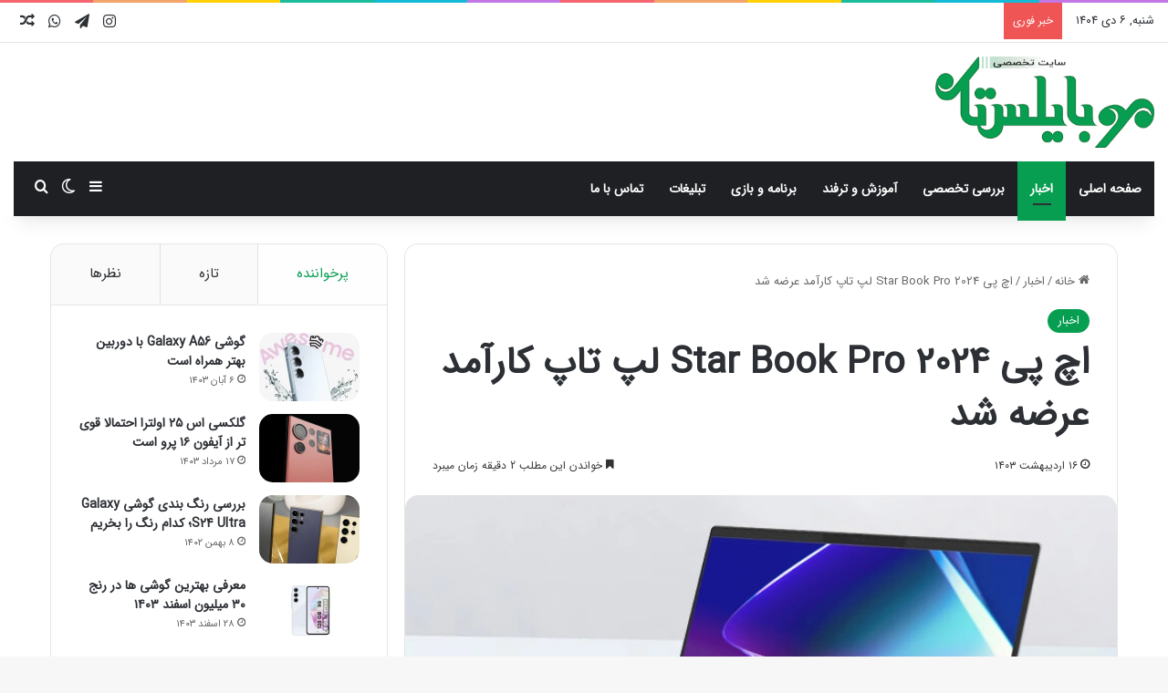

--- FILE ---
content_type: text/html; charset=UTF-8
request_url: https://mobilestan.net/%D8%A7%DA%86-%D9%BE%DB%8C-star-book-pro-2024-%D9%84%D9%BE-%D8%AA%D8%A7%D9%BE-%DA%A9%D8%A7%D8%B1%D8%A2%D9%85%D8%AF-%D8%B9%D8%B1%D8%B6%D9%87-%D8%B4%D8%AF/
body_size: 175448
content:
<!DOCTYPE html> <html dir="rtl" lang="fa-IR" data-skin="light"> <head> <meta charset="UTF-8"/> <link rel="profile" href="//gmpg.org/xfn/11"/> <script type="text/javascript">
/* <![CDATA[ */
(()=>{var e={};e.g=function(){if("object"==typeof globalThis)return globalThis;try{return this||new Function("return this")()}catch(e){if("object"==typeof window)return window}}(),function({ampUrl:n,isCustomizePreview:t,isAmpDevMode:r,noampQueryVarName:o,noampQueryVarValue:s,disabledStorageKey:i,mobileUserAgents:a,regexRegex:c}){if("undefined"==typeof sessionStorage)return;const d=new RegExp(c);if(!a.some((e=>{const n=e.match(d);return!(!n||!new RegExp(n[1],n[2]).test(navigator.userAgent))||navigator.userAgent.includes(e)})))return;e.g.addEventListener("DOMContentLoaded",(()=>{const e=document.getElementById("amp-mobile-version-switcher");if(!e)return;e.hidden=!1;const n=e.querySelector("a[href]");n&&n.addEventListener("click",(()=>{sessionStorage.removeItem(i)}))}));const g=r&&["paired-browsing-non-amp","paired-browsing-amp"].includes(window.name);if(sessionStorage.getItem(i)||t||g)return;const u=new URL(location.href),m=new URL(n);m.hash=u.hash,u.searchParams.has(o)&&s===u.searchParams.get(o)?sessionStorage.setItem(i,"1"):m.href!==u.href&&(window.stop(),location.replace(m.href))}({"ampUrl":"https:\/\/mobilestan.net\/%D8%A7%DA%86-%D9%BE%DB%8C-star-book-pro-2024-%D9%84%D9%BE-%D8%AA%D8%A7%D9%BE-%DA%A9%D8%A7%D8%B1%D8%A2%D9%85%D8%AF-%D8%B9%D8%B1%D8%B6%D9%87-%D8%B4%D8%AF\/?amp=1","noampQueryVarName":"noamp","noampQueryVarValue":"mobile","disabledStorageKey":"amp_mobile_redirect_disabled","mobileUserAgents":["Mobile","Android","Silk\/","Kindle","BlackBerry","Opera Mini","Opera Mobi"],"regexRegex":"^\\\/((?:.|\\n)+)\\\/([i]*)$","isCustomizePreview":false,"isAmpDevMode":false})})();
/* ]]> */
</script> <meta http-equiv='x-dns-prefetch-control' content='on'> <link rel='dns-prefetch' href="//cdnjs.cloudflare.com/"/> <link rel='dns-prefetch' href="//ajax.googleapis.com/"/> <link rel='dns-prefetch' href="//fonts.googleapis.com/"/> <link rel='dns-prefetch' href="//fonts.gstatic.com/"/> <link rel='dns-prefetch' href="//s.gravatar.com/"/> <link rel='dns-prefetch' href="//www.google-analytics.com/"/> <meta name='robots' content='index, follow, max-image-preview:large, max-snippet:-1, max-video-preview:-1'/> <title>اچ پی Star Book Pro 2024 لپ تاپ کارآمد عرضه شد | موبایلستان</title> <meta name="description" content="اچ پی Star Book Pro 16 2024 که هفته گذشته رونمایی شد، اکنون در چین با قیمت 5799 یوان (820 دلار) در دسترس است. "/> <link rel="canonical" href="https://mobilestan.net/اچ-پی-star-book-pro-2024-لپ-تاپ-کارآمد-عرضه-شد/"/> <meta property="og:locale" content="fa_IR"/> <meta property="og:type" content="article"/> <meta property="og:title" content="اچ پی Star Book Pro 2024 لپ تاپ کارآمد عرضه شد"/> <meta property="og:description" content="اچ پی Star Book Pro 16 2024 که هفته گذشته رونمایی شد، اکنون در چین با قیمت 5799 یوان (820 دلار) در دسترس است. "/> <meta property="og:url" content="https://mobilestan.net/اچ-پی-star-book-pro-2024-لپ-تاپ-کارآمد-عرضه-شد/"/> <meta property="og:site_name" content="موبایلستان"/> <meta property="article:published_time" content="2024-05-05T13:29:21+00:00"/> <meta property="og:image" content="https://mobilestan.net/wp-content/uploads/2024/05/324-1.webp"/> <meta property="og:image:width" content="694"/> <meta property="og:image:height" content="470"/> <meta property="og:image:type" content="image/webp"/> <meta name="author" content="مهتاب جهاندار"/> <meta name="twitter:card" content="summary_large_image"/> <meta name="twitter:label1" content="نوشته شده توسط"/> <meta name="twitter:data1" content="مهتاب جهاندار"/> <meta name="twitter:label2" content="زمان تخمینی مطالعه"/> <meta name="twitter:data2" content="4 دقیقه"/> <script type="application/ld+json" class="yoast-schema-graph">{"@context":"https://schema.org","@graph":[{"@type":"Article","@id":"https://mobilestan.net/%d8%a7%da%86-%d9%be%db%8c-star-book-pro-2024-%d9%84%d9%be-%d8%aa%d8%a7%d9%be-%da%a9%d8%a7%d8%b1%d8%a2%d9%85%d8%af-%d8%b9%d8%b1%d8%b6%d9%87-%d8%b4%d8%af/#article","isPartOf":{"@id":"https://mobilestan.net/%d8%a7%da%86-%d9%be%db%8c-star-book-pro-2024-%d9%84%d9%be-%d8%aa%d8%a7%d9%be-%da%a9%d8%a7%d8%b1%d8%a2%d9%85%d8%af-%d8%b9%d8%b1%d8%b6%d9%87-%d8%b4%d8%af/"},"author":{"name":"مهتاب جهاندار","@id":"https://mobilestan.net/#/schema/person/914ef4d494b28fb698a7ab6f663d4449"},"headline":"اچ پی Star Book Pro 2024 لپ تاپ کارآمد عرضه شد","datePublished":"2024-05-05T13:29:21+00:00","mainEntityOfPage":{"@id":"https://mobilestan.net/%d8%a7%da%86-%d9%be%db%8c-star-book-pro-2024-%d9%84%d9%be-%d8%aa%d8%a7%d9%be-%da%a9%d8%a7%d8%b1%d8%a2%d9%85%d8%af-%d8%b9%d8%b1%d8%b6%d9%87-%d8%b4%d8%af/"},"wordCount":61,"commentCount":0,"publisher":{"@id":"https://mobilestan.net/#/schema/person/27cf58e422f07c2be5563c6ea5ef9bd6"},"image":{"@id":"https://mobilestan.net/%d8%a7%da%86-%d9%be%db%8c-star-book-pro-2024-%d9%84%d9%be-%d8%aa%d8%a7%d9%be-%da%a9%d8%a7%d8%b1%d8%a2%d9%85%d8%af-%d8%b9%d8%b1%d8%b6%d9%87-%d8%b4%d8%af/#primaryimage"},"thumbnailUrl":"https://mobilestan.net/wp-content/uploads/2024/05/324-1.webp","keywords":["اچ پی"],"articleSection":["اخبار"],"inLanguage":"fa-IR","potentialAction":[{"@type":"CommentAction","name":"Comment","target":["https://mobilestan.net/%d8%a7%da%86-%d9%be%db%8c-star-book-pro-2024-%d9%84%d9%be-%d8%aa%d8%a7%d9%be-%da%a9%d8%a7%d8%b1%d8%a2%d9%85%d8%af-%d8%b9%d8%b1%d8%b6%d9%87-%d8%b4%d8%af/#respond"]}]},{"@type":"WebPage","@id":"https://mobilestan.net/%d8%a7%da%86-%d9%be%db%8c-star-book-pro-2024-%d9%84%d9%be-%d8%aa%d8%a7%d9%be-%da%a9%d8%a7%d8%b1%d8%a2%d9%85%d8%af-%d8%b9%d8%b1%d8%b6%d9%87-%d8%b4%d8%af/","url":"https://mobilestan.net/%d8%a7%da%86-%d9%be%db%8c-star-book-pro-2024-%d9%84%d9%be-%d8%aa%d8%a7%d9%be-%da%a9%d8%a7%d8%b1%d8%a2%d9%85%d8%af-%d8%b9%d8%b1%d8%b6%d9%87-%d8%b4%d8%af/","name":"اچ پی Star Book Pro 2024 لپ تاپ کارآمد عرضه شد | موبایلستان","isPartOf":{"@id":"https://mobilestan.net/#website"},"primaryImageOfPage":{"@id":"https://mobilestan.net/%d8%a7%da%86-%d9%be%db%8c-star-book-pro-2024-%d9%84%d9%be-%d8%aa%d8%a7%d9%be-%da%a9%d8%a7%d8%b1%d8%a2%d9%85%d8%af-%d8%b9%d8%b1%d8%b6%d9%87-%d8%b4%d8%af/#primaryimage"},"image":{"@id":"https://mobilestan.net/%d8%a7%da%86-%d9%be%db%8c-star-book-pro-2024-%d9%84%d9%be-%d8%aa%d8%a7%d9%be-%da%a9%d8%a7%d8%b1%d8%a2%d9%85%d8%af-%d8%b9%d8%b1%d8%b6%d9%87-%d8%b4%d8%af/#primaryimage"},"thumbnailUrl":"https://mobilestan.net/wp-content/uploads/2024/05/324-1.webp","datePublished":"2024-05-05T13:29:21+00:00","description":"اچ پی Star Book Pro 16 2024 که هفته گذشته رونمایی شد، اکنون در چین با قیمت 5799 یوان (820 دلار) در دسترس است. ","breadcrumb":{"@id":"https://mobilestan.net/%d8%a7%da%86-%d9%be%db%8c-star-book-pro-2024-%d9%84%d9%be-%d8%aa%d8%a7%d9%be-%da%a9%d8%a7%d8%b1%d8%a2%d9%85%d8%af-%d8%b9%d8%b1%d8%b6%d9%87-%d8%b4%d8%af/#breadcrumb"},"inLanguage":"fa-IR","potentialAction":[{"@type":"ReadAction","target":["https://mobilestan.net/%d8%a7%da%86-%d9%be%db%8c-star-book-pro-2024-%d9%84%d9%be-%d8%aa%d8%a7%d9%be-%da%a9%d8%a7%d8%b1%d8%a2%d9%85%d8%af-%d8%b9%d8%b1%d8%b6%d9%87-%d8%b4%d8%af/"]}]},{"@type":"ImageObject","inLanguage":"fa-IR","@id":"https://mobilestan.net/%d8%a7%da%86-%d9%be%db%8c-star-book-pro-2024-%d9%84%d9%be-%d8%aa%d8%a7%d9%be-%da%a9%d8%a7%d8%b1%d8%a2%d9%85%d8%af-%d8%b9%d8%b1%d8%b6%d9%87-%d8%b4%d8%af/#primaryimage","url":"https://mobilestan.net/wp-content/uploads/2024/05/324-1.webp","contentUrl":"https://mobilestan.net/wp-content/uploads/2024/05/324-1.webp","width":694,"height":470,"caption":"اچ پی Star Book Pro 2024 لپ تاپ کارآمد عرضه شد"},{"@type":"BreadcrumbList","@id":"https://mobilestan.net/%d8%a7%da%86-%d9%be%db%8c-star-book-pro-2024-%d9%84%d9%be-%d8%aa%d8%a7%d9%be-%da%a9%d8%a7%d8%b1%d8%a2%d9%85%d8%af-%d8%b9%d8%b1%d8%b6%d9%87-%d8%b4%d8%af/#breadcrumb","itemListElement":[{"@type":"ListItem","position":1,"name":"خانه","item":"https://mobilestan.net/"},{"@type":"ListItem","position":2,"name":"وبلاگ","item":"https://mobilestan.net/%d9%88%d8%a8%d9%84%d8%a7%da%af/"},{"@type":"ListItem","position":3,"name":"اچ پی Star Book Pro 2024 لپ تاپ کارآمد عرضه شد"}]},{"@type":"WebSite","@id":"https://mobilestan.net/#website","url":"https://mobilestan.net/","name":"موبایلستان","description":"جدیدترین اخبار فناوری و تکنولوژی روز دنیا | نقد و بررسی تخصصی جدیدترین محصولات الکترونیک روز دنیا | موبایل، لپتاپ و...","publisher":{"@id":"https://mobilestan.net/#/schema/person/27cf58e422f07c2be5563c6ea5ef9bd6"},"potentialAction":[{"@type":"SearchAction","target":{"@type":"EntryPoint","urlTemplate":"https://mobilestan.net/?s={search_term_string}"},"query-input":{"@type":"PropertyValueSpecification","valueRequired":true,"valueName":"search_term_string"}}],"inLanguage":"fa-IR"},{"@type":["Person","Organization"],"@id":"https://mobilestan.net/#/schema/person/27cf58e422f07c2be5563c6ea5ef9bd6","name":"عباس خوانساری","image":{"@type":"ImageObject","inLanguage":"fa-IR","@id":"https://mobilestan.net/#/schema/person/image/","url":"https://mobilestan.net/site/wp-content/uploads/2022/09/favicon.png","contentUrl":"https://mobilestan.net/site/wp-content/uploads/2022/09/favicon.png","width":100,"height":100,"caption":"عباس خوانساری"},"logo":{"@id":"https://mobilestan.net/#/schema/person/image/"},"sameAs":["https://www.instagram.com/mobilestannet/"]},{"@type":"Person","@id":"https://mobilestan.net/#/schema/person/914ef4d494b28fb698a7ab6f663d4449","name":"مهتاب جهاندار","image":{"@type":"ImageObject","inLanguage":"fa-IR","@id":"https://mobilestan.net/#/schema/person/image/","url":"https://secure.gravatar.com/avatar/90d1c58affcdcaae8817dde26cf66893779d9bfb400e5118133e269f45d5aa80?s=96&d=retro&r=g","contentUrl":"https://secure.gravatar.com/avatar/90d1c58affcdcaae8817dde26cf66893779d9bfb400e5118133e269f45d5aa80?s=96&d=retro&r=g","caption":"مهتاب جهاندار"}}]}</script> <link rel='dns-prefetch' href="//www.googletagmanager.com/"/> <link rel="alternate" type="application/rss+xml" title="موبایلستان &raquo; خوراک" href="/feed/"/> <link rel="alternate" type="application/rss+xml" title="موبایلستان &raquo; خوراک دیدگاه‌ها" href="/comments/feed/"/> <script type="text/javascript">
			try {
				if( 'undefined' != typeof localStorage ){
					var tieSkin = localStorage.getItem('tie-skin');
				}

				
				var html = document.getElementsByTagName('html')[0].classList,
						htmlSkin = 'light';

				if( html.contains('dark-skin') ){
					htmlSkin = 'dark';
				}

				if( tieSkin != null && tieSkin != htmlSkin ){
					html.add('tie-skin-inverted');
					var tieSkinInverted = true;
				}

				if( tieSkin == 'dark' ){
					html.add('dark-skin');
				}
				else if( tieSkin == 'light' ){
					html.remove( 'dark-skin' );
				}
				
			} catch(e) { console.log( e ) }

		</script> <link rel="alternate" type="application/rss+xml" title="موبایلستان &raquo; اچ پی Star Book Pro 2024 لپ تاپ کارآمد عرضه شد خوراک دیدگاه‌ها" href="/%d8%a7%da%86-%d9%be%db%8c-star-book-pro-2024-%d9%84%d9%be-%d8%aa%d8%a7%d9%be-%da%a9%d8%a7%d8%b1%d8%a2%d9%85%d8%af-%d8%b9%d8%b1%d8%b6%d9%87-%d8%b4%d8%af/feed/"/> <style type="text/css"> :root{ --tie-preset-gradient-1: linear-gradient(135deg, rgba(6, 147, 227, 1) 0%, rgb(155, 81, 224) 100%); --tie-preset-gradient-2: linear-gradient(135deg, rgb(122, 220, 180) 0%, rgb(0, 208, 130) 100%); --tie-preset-gradient-3: linear-gradient(135deg, rgba(252, 185, 0, 1) 0%, rgba(255, 105, 0, 1) 100%); --tie-preset-gradient-4: linear-gradient(135deg, rgba(255, 105, 0, 1) 0%, rgb(207, 46, 46) 100%); --tie-preset-gradient-5: linear-gradient(135deg, rgb(238, 238, 238) 0%, rgb(169, 184, 195) 100%); --tie-preset-gradient-6: linear-gradient(135deg, rgb(74, 234, 220) 0%, rgb(151, 120, 209) 20%, rgb(207, 42, 186) 40%, rgb(238, 44, 130) 60%, rgb(251, 105, 98) 80%, rgb(254, 248, 76) 100%); --tie-preset-gradient-7: linear-gradient(135deg, rgb(255, 206, 236) 0%, rgb(152, 150, 240) 100%); --tie-preset-gradient-8: linear-gradient(135deg, rgb(254, 205, 165) 0%, rgb(254, 45, 45) 50%, rgb(107, 0, 62) 100%); --tie-preset-gradient-9: linear-gradient(135deg, rgb(255, 203, 112) 0%, rgb(199, 81, 192) 50%, rgb(65, 88, 208) 100%); --tie-preset-gradient-10: linear-gradient(135deg, rgb(255, 245, 203) 0%, rgb(182, 227, 212) 50%, rgb(51, 167, 181) 100%); --tie-preset-gradient-11: linear-gradient(135deg, rgb(202, 248, 128) 0%, rgb(113, 206, 126) 100%); --tie-preset-gradient-12: linear-gradient(135deg, rgb(2, 3, 129) 0%, rgb(40, 116, 252) 100%); --tie-preset-gradient-13: linear-gradient(135deg, #4D34FA, #ad34fa); --tie-preset-gradient-14: linear-gradient(135deg, #0057FF, #31B5FF); --tie-preset-gradient-15: linear-gradient(135deg, #FF007A, #FF81BD); --tie-preset-gradient-16: linear-gradient(135deg, #14111E, #4B4462); --tie-preset-gradient-17: linear-gradient(135deg, #F32758, #FFC581); --main-nav-background: #1f2024; --main-nav-secondry-background: rgba(0,0,0,0.2); --main-nav-primary-color: #0088ff; --main-nav-contrast-primary-color: #FFFFFF; --main-nav-text-color: #FFFFFF; --main-nav-secondry-text-color: rgba(225,255,255,0.5); --main-nav-main-border-color: rgba(255,255,255,0.07); --main-nav-secondry-border-color: rgba(255,255,255,0.04); --tie-buttons-radius: 8px; } </style> <link rel="alternate" title="oEmbed (JSON)" type="application/json+oembed" href="/wp-json/oembed/1.0/embed?url=https%3A%2F%2Fmobilestan.net%2F%25d8%25a7%25da%2586-%25d9%25be%25db%258c-star-book-pro-2024-%25d9%2584%25d9%25be-%25d8%25aa%25d8%25a7%25d9%25be-%25da%25a9%25d8%25a7%25d8%25b1%25d8%25a2%25d9%2585%25d8%25af-%25d8%25b9%25d8%25b1%25d8%25b6%25d9%2587-%25d8%25b4%25d8%25af%2F"/> <link rel="alternate" title="oEmbed (XML)" type="text/xml+oembed" href="/wp-json/oembed/1.0/embed?url=https%3A%2F%2Fmobilestan.net%2F%25d8%25a7%25da%2586-%25d9%25be%25db%258c-star-book-pro-2024-%25d9%2584%25d9%25be-%25d8%25aa%25d8%25a7%25d9%25be-%25da%25a9%25d8%25a7%25d8%25b1%25d8%25a2%25d9%2585%25d8%25af-%25d8%25b9%25d8%25b1%25d8%25b6%25d9%2587-%25d8%25b4%25d8%25af%2F&#038;format=xml"/> <meta name="viewport" content="width=device-width, initial-scale=1.0"/><style id='wp-img-auto-sizes-contain-inline-css' type='text/css'> img:is([sizes=auto i],[sizes^="auto," i]){contain-intrinsic-size:3000px 1500px} /*# sourceURL=wp-img-auto-sizes-contain-inline-css */ </style>  <style id='global-styles-inline-css' type='text/css'> :root{--wp--preset--aspect-ratio--square: 1;--wp--preset--aspect-ratio--4-3: 4/3;--wp--preset--aspect-ratio--3-4: 3/4;--wp--preset--aspect-ratio--3-2: 3/2;--wp--preset--aspect-ratio--2-3: 2/3;--wp--preset--aspect-ratio--16-9: 16/9;--wp--preset--aspect-ratio--9-16: 9/16;--wp--preset--color--black: #000000;--wp--preset--color--cyan-bluish-gray: #abb8c3;--wp--preset--color--white: #ffffff;--wp--preset--color--pale-pink: #f78da7;--wp--preset--color--vivid-red: #cf2e2e;--wp--preset--color--luminous-vivid-orange: #ff6900;--wp--preset--color--luminous-vivid-amber: #fcb900;--wp--preset--color--light-green-cyan: #7bdcb5;--wp--preset--color--vivid-green-cyan: #00d084;--wp--preset--color--pale-cyan-blue: #8ed1fc;--wp--preset--color--vivid-cyan-blue: #0693e3;--wp--preset--color--vivid-purple: #9b51e0;--wp--preset--color--global-color: #079e52;--wp--preset--gradient--vivid-cyan-blue-to-vivid-purple: linear-gradient(135deg,rgb(6,147,227) 0%,rgb(155,81,224) 100%);--wp--preset--gradient--light-green-cyan-to-vivid-green-cyan: linear-gradient(135deg,rgb(122,220,180) 0%,rgb(0,208,130) 100%);--wp--preset--gradient--luminous-vivid-amber-to-luminous-vivid-orange: linear-gradient(135deg,rgb(252,185,0) 0%,rgb(255,105,0) 100%);--wp--preset--gradient--luminous-vivid-orange-to-vivid-red: linear-gradient(135deg,rgb(255,105,0) 0%,rgb(207,46,46) 100%);--wp--preset--gradient--very-light-gray-to-cyan-bluish-gray: linear-gradient(135deg,rgb(238,238,238) 0%,rgb(169,184,195) 100%);--wp--preset--gradient--cool-to-warm-spectrum: linear-gradient(135deg,rgb(74,234,220) 0%,rgb(151,120,209) 20%,rgb(207,42,186) 40%,rgb(238,44,130) 60%,rgb(251,105,98) 80%,rgb(254,248,76) 100%);--wp--preset--gradient--blush-light-purple: linear-gradient(135deg,rgb(255,206,236) 0%,rgb(152,150,240) 100%);--wp--preset--gradient--blush-bordeaux: linear-gradient(135deg,rgb(254,205,165) 0%,rgb(254,45,45) 50%,rgb(107,0,62) 100%);--wp--preset--gradient--luminous-dusk: linear-gradient(135deg,rgb(255,203,112) 0%,rgb(199,81,192) 50%,rgb(65,88,208) 100%);--wp--preset--gradient--pale-ocean: linear-gradient(135deg,rgb(255,245,203) 0%,rgb(182,227,212) 50%,rgb(51,167,181) 100%);--wp--preset--gradient--electric-grass: linear-gradient(135deg,rgb(202,248,128) 0%,rgb(113,206,126) 100%);--wp--preset--gradient--midnight: linear-gradient(135deg,rgb(2,3,129) 0%,rgb(40,116,252) 100%);--wp--preset--font-size--small: 13px;--wp--preset--font-size--medium: 20px;--wp--preset--font-size--large: 36px;--wp--preset--font-size--x-large: 42px;--wp--preset--spacing--20: 0.44rem;--wp--preset--spacing--30: 0.67rem;--wp--preset--spacing--40: 1rem;--wp--preset--spacing--50: 1.5rem;--wp--preset--spacing--60: 2.25rem;--wp--preset--spacing--70: 3.38rem;--wp--preset--spacing--80: 5.06rem;--wp--preset--shadow--natural: 6px 6px 9px rgba(0, 0, 0, 0.2);--wp--preset--shadow--deep: 12px 12px 50px rgba(0, 0, 0, 0.4);--wp--preset--shadow--sharp: 6px 6px 0px rgba(0, 0, 0, 0.2);--wp--preset--shadow--outlined: 6px 6px 0px -3px rgb(255, 255, 255), 6px 6px rgb(0, 0, 0);--wp--preset--shadow--crisp: 6px 6px 0px rgb(0, 0, 0);}:where(.is-layout-flex){gap: 0.5em;}:where(.is-layout-grid){gap: 0.5em;}body .is-layout-flex{display: flex;}.is-layout-flex{flex-wrap: wrap;align-items: center;}.is-layout-flex > :is(*, div){margin: 0;}body .is-layout-grid{display: grid;}.is-layout-grid > :is(*, div){margin: 0;}:where(.wp-block-columns.is-layout-flex){gap: 2em;}:where(.wp-block-columns.is-layout-grid){gap: 2em;}:where(.wp-block-post-template.is-layout-flex){gap: 1.25em;}:where(.wp-block-post-template.is-layout-grid){gap: 1.25em;}.has-black-color{color: var(--wp--preset--color--black) !important;}.has-cyan-bluish-gray-color{color: var(--wp--preset--color--cyan-bluish-gray) !important;}.has-white-color{color: var(--wp--preset--color--white) !important;}.has-pale-pink-color{color: var(--wp--preset--color--pale-pink) !important;}.has-vivid-red-color{color: var(--wp--preset--color--vivid-red) !important;}.has-luminous-vivid-orange-color{color: var(--wp--preset--color--luminous-vivid-orange) !important;}.has-luminous-vivid-amber-color{color: var(--wp--preset--color--luminous-vivid-amber) !important;}.has-light-green-cyan-color{color: var(--wp--preset--color--light-green-cyan) !important;}.has-vivid-green-cyan-color{color: var(--wp--preset--color--vivid-green-cyan) !important;}.has-pale-cyan-blue-color{color: var(--wp--preset--color--pale-cyan-blue) !important;}.has-vivid-cyan-blue-color{color: var(--wp--preset--color--vivid-cyan-blue) !important;}.has-vivid-purple-color{color: var(--wp--preset--color--vivid-purple) !important;}.has-black-background-color{background-color: var(--wp--preset--color--black) !important;}.has-cyan-bluish-gray-background-color{background-color: var(--wp--preset--color--cyan-bluish-gray) !important;}.has-white-background-color{background-color: var(--wp--preset--color--white) !important;}.has-pale-pink-background-color{background-color: var(--wp--preset--color--pale-pink) !important;}.has-vivid-red-background-color{background-color: var(--wp--preset--color--vivid-red) !important;}.has-luminous-vivid-orange-background-color{background-color: var(--wp--preset--color--luminous-vivid-orange) !important;}.has-luminous-vivid-amber-background-color{background-color: var(--wp--preset--color--luminous-vivid-amber) !important;}.has-light-green-cyan-background-color{background-color: var(--wp--preset--color--light-green-cyan) !important;}.has-vivid-green-cyan-background-color{background-color: var(--wp--preset--color--vivid-green-cyan) !important;}.has-pale-cyan-blue-background-color{background-color: var(--wp--preset--color--pale-cyan-blue) !important;}.has-vivid-cyan-blue-background-color{background-color: var(--wp--preset--color--vivid-cyan-blue) !important;}.has-vivid-purple-background-color{background-color: var(--wp--preset--color--vivid-purple) !important;}.has-black-border-color{border-color: var(--wp--preset--color--black) !important;}.has-cyan-bluish-gray-border-color{border-color: var(--wp--preset--color--cyan-bluish-gray) !important;}.has-white-border-color{border-color: var(--wp--preset--color--white) !important;}.has-pale-pink-border-color{border-color: var(--wp--preset--color--pale-pink) !important;}.has-vivid-red-border-color{border-color: var(--wp--preset--color--vivid-red) !important;}.has-luminous-vivid-orange-border-color{border-color: var(--wp--preset--color--luminous-vivid-orange) !important;}.has-luminous-vivid-amber-border-color{border-color: var(--wp--preset--color--luminous-vivid-amber) !important;}.has-light-green-cyan-border-color{border-color: var(--wp--preset--color--light-green-cyan) !important;}.has-vivid-green-cyan-border-color{border-color: var(--wp--preset--color--vivid-green-cyan) !important;}.has-pale-cyan-blue-border-color{border-color: var(--wp--preset--color--pale-cyan-blue) !important;}.has-vivid-cyan-blue-border-color{border-color: var(--wp--preset--color--vivid-cyan-blue) !important;}.has-vivid-purple-border-color{border-color: var(--wp--preset--color--vivid-purple) !important;}.has-vivid-cyan-blue-to-vivid-purple-gradient-background{background: var(--wp--preset--gradient--vivid-cyan-blue-to-vivid-purple) !important;}.has-light-green-cyan-to-vivid-green-cyan-gradient-background{background: var(--wp--preset--gradient--light-green-cyan-to-vivid-green-cyan) !important;}.has-luminous-vivid-amber-to-luminous-vivid-orange-gradient-background{background: var(--wp--preset--gradient--luminous-vivid-amber-to-luminous-vivid-orange) !important;}.has-luminous-vivid-orange-to-vivid-red-gradient-background{background: var(--wp--preset--gradient--luminous-vivid-orange-to-vivid-red) !important;}.has-very-light-gray-to-cyan-bluish-gray-gradient-background{background: var(--wp--preset--gradient--very-light-gray-to-cyan-bluish-gray) !important;}.has-cool-to-warm-spectrum-gradient-background{background: var(--wp--preset--gradient--cool-to-warm-spectrum) !important;}.has-blush-light-purple-gradient-background{background: var(--wp--preset--gradient--blush-light-purple) !important;}.has-blush-bordeaux-gradient-background{background: var(--wp--preset--gradient--blush-bordeaux) !important;}.has-luminous-dusk-gradient-background{background: var(--wp--preset--gradient--luminous-dusk) !important;}.has-pale-ocean-gradient-background{background: var(--wp--preset--gradient--pale-ocean) !important;}.has-electric-grass-gradient-background{background: var(--wp--preset--gradient--electric-grass) !important;}.has-midnight-gradient-background{background: var(--wp--preset--gradient--midnight) !important;}.has-small-font-size{font-size: var(--wp--preset--font-size--small) !important;}.has-medium-font-size{font-size: var(--wp--preset--font-size--medium) !important;}.has-large-font-size{font-size: var(--wp--preset--font-size--large) !important;}.has-x-large-font-size{font-size: var(--wp--preset--font-size--x-large) !important;} :where(.wp-block-post-template.is-layout-flex){gap: 1.25em;}:where(.wp-block-post-template.is-layout-grid){gap: 1.25em;} :where(.wp-block-term-template.is-layout-flex){gap: 1.25em;}:where(.wp-block-term-template.is-layout-grid){gap: 1.25em;} :where(.wp-block-columns.is-layout-flex){gap: 2em;}:where(.wp-block-columns.is-layout-grid){gap: 2em;} :root :where(.wp-block-pullquote){font-size: 1.5em;line-height: 1.6;} /*# sourceURL=global-styles-inline-css */ </style> <link rel='stylesheet' id='contact-form-7-css' href="/wp-content/plugins/contact-form-7/includes/css/styles.css" type='text/css' media='all'/> <link rel='stylesheet' id='contact-form-7-rtl-css' href="/wp-content/plugins/contact-form-7/includes/css/styles-rtl.css" type='text/css' media='all'/> <link rel='stylesheet' id='wmvp-style-videos-list-css' href="/wp-content/plugins/wm-video-playlists/assets/css/style.css" type='text/css' media='all'/> <link rel='stylesheet' id='tie-css-base-css' href="/wp-content/themes/jannah/assets/css/base.min.css" type='text/css' media='all'/> <link rel='stylesheet' id='tie-css-styles-css' href="/wp-content/themes/jannah/assets/css/style.min.css" type='text/css' media='all'/> <link rel='stylesheet' id='tie-css-widgets-css' href="/wp-content/themes/jannah/assets/css/widgets.min.css" type='text/css' media='all'/> <link rel='stylesheet' id='tie-css-helpers-css' href="/wp-content/themes/jannah/assets/css/helpers.min.css" type='text/css' media='all'/> <link rel='stylesheet' id='tie-fontawesome5-css' href="/wp-content/themes/jannah/assets/css/fontawesome.css" type='text/css' media='all'/> <link rel='stylesheet' id='tie-css-ilightbox-css' href="/wp-content/themes/jannah/assets/ilightbox/metro-black-skin/skin.css" type='text/css' media='all'/> <link rel='stylesheet' id='tie-css-shortcodes-css' href="/wp-content/themes/jannah/assets/css/plugins/shortcodes.min.css" type='text/css' media='all'/> <link rel='stylesheet' id='tie-css-single-css' href="/wp-content/themes/jannah/assets/css/single.min.css" type='text/css' media='all'/> <link rel='stylesheet' id='tie-css-print-css' href="/wp-content/themes/jannah/assets/css/print.css" type='text/css' media='print'/> <style id='tie-css-print-inline-css' type='text/css'> @font-face {font-family: 'IRANSans';font-display: swap;src: url('https://mobilestan.net/wp-content/uploads/2020/06/IRANSansWebFaNum.eot');src: url('https://mobilestan.net/wp-content/uploads/2020/06/IRANSansWebFaNum.eot?#iefix') format('embedded-opentype'),url('https://mobilestan.net/wp-content/uploads/2020/06/IRANSansWebFaNum.woff2') format('woff2'),url('https://mobilestan.net/wp-content/uploads/2020/06/IRANSansWebFaNum.woff') format('woff'),url('https://mobilestan.net/wp-content/uploads/2020/06/IRANSansWebFaNum.ttf') format('truetype');}body{font-family: 'IRANSans';}html #main-nav .main-menu > ul > li > a{text-transform: uppercase;}@media (min-width: 768px){html .section-title.section-title-default,html .section-title-centered{font-size: 28px;}}html .entry h1{font-size: 26px;}html .entry h2{font-size: 24px;}html .entry h3{font-size: 22px;}html .entry h4{font-size: 20px;}html .entry h5{font-size: 18px;}html .entry h6{font-size: 16px;}html #tie-wrapper .mag-box.wide-post-box .posts-items>li:nth-child(n) .post-title,html #tie-wrapper .mag-box.big-post-left-box li:first-child .post-title,html #tie-wrapper .mag-box.big-post-top-box li:first-child .post-title,html #tie-wrapper .mag-box.half-box li:first-child .post-title,html #tie-wrapper .mag-box.big-posts-box .posts-items>li:nth-child(n) .post-title,html #tie-wrapper .mag-box.mini-posts-box .posts-items>li:nth-child(n) .post-title,html #tie-wrapper .mag-box.latest-poroducts-box .products .product h2{font-size: 20px;}html #tie-wrapper .mag-box.big-post-left-box li:not(:first-child) .post-title,html #tie-wrapper .mag-box.big-post-top-box li:not(:first-child) .post-title,html #tie-wrapper .mag-box.half-box li:not(:first-child) .post-title,html #tie-wrapper .mag-box.big-thumb-left-box li:not(:first-child) .post-title,html #tie-wrapper .mag-box.scrolling-box .slide .post-title,html #tie-wrapper .mag-box.miscellaneous-box li:not(:first-child) .post-title{font-weight: 500;}:root:root{--brand-color: #079e52;--dark-brand-color: #006c20;--bright-color: #FFFFFF;--base-color: #2c2f34;}#reading-position-indicator{box-shadow: 0 0 10px rgba( 7,158,82,0.7);}html :root:root{--brand-color: #079e52;--dark-brand-color: #006c20;--bright-color: #FFFFFF;--base-color: #2c2f34;}html #reading-position-indicator{box-shadow: 0 0 10px rgba( 7,158,82,0.7);}html #header-notification-bar{background: var( --tie-preset-gradient-13 );}html #header-notification-bar{--tie-buttons-color: #FFFFFF;--tie-buttons-border-color: #FFFFFF;--tie-buttons-hover-color: #e1e1e1;--tie-buttons-hover-text: #000000;}html #header-notification-bar{--tie-buttons-text: #000000;}html .tie-cat-63,html .tie-cat-item-63 > span{background-color:#e67e22 !important;color:#FFFFFF !important;}html .tie-cat-63:after{border-top-color:#e67e22 !important;}html .tie-cat-63:hover{background-color:#c86004 !important;}html .tie-cat-63:hover:after{border-top-color:#c86004 !important;}html .tie-cat-65,html .tie-cat-item-65 > span{background-color:#e67e22 !important;color:#FFFFFF !important;}html .tie-cat-65:after{border-top-color:#e67e22 !important;}html .tie-cat-65:hover{background-color:#c86004 !important;}html .tie-cat-65:hover:after{border-top-color:#c86004 !important;}html .tie-cat-66,html .tie-cat-item-66 > span{background-color:#35b2e0 !important;color:#FFFFFF !important;}html .tie-cat-66:after{border-top-color:#35b2e0 !important;}html .tie-cat-66:hover{background-color:#1794c2 !important;}html .tie-cat-66:hover:after{border-top-color:#1794c2 !important;}html .tie-cat-67,html .tie-cat-item-67 > span{background-color:#e67e22 !important;color:#FFFFFF !important;}html .tie-cat-67:after{border-top-color:#e67e22 !important;}html .tie-cat-67:hover{background-color:#c86004 !important;}html .tie-cat-67:hover:after{border-top-color:#c86004 !important;}html .tie-cat-68,html .tie-cat-item-68 > span{background-color:#35b2e0 !important;color:#FFFFFF !important;}html .tie-cat-68:after{border-top-color:#35b2e0 !important;}html .tie-cat-68:hover{background-color:#1794c2 !important;}html .tie-cat-68:hover:after{border-top-color:#1794c2 !important;}html .tie-cat-69,html .tie-cat-item-69 > span{background-color:#4CAF50 !important;color:#FFFFFF !important;}html .tie-cat-69:after{border-top-color:#4CAF50 !important;}html .tie-cat-69:hover{background-color:#2e9132 !important;}html .tie-cat-69:hover:after{border-top-color:#2e9132 !important;}html .tie-cat-70,html .tie-cat-item-70 > span{background-color:#f2c100 !important;color:#FFFFFF !important;}html .tie-cat-70:after{border-top-color:#f2c100 !important;}html .tie-cat-70:hover{background-color:#d4a300 !important;}html .tie-cat-70:hover:after{border-top-color:#d4a300 !important;}html .tie-cat-1,html .tie-cat-item-1 > span{background-color:#b25ec1 !important;color:#FFFFFF !important;}html .tie-cat-1:after{border-top-color:#b25ec1 !important;}html .tie-cat-1:hover{background-color:#9440a3 !important;}html .tie-cat-1:hover:after{border-top-color:#9440a3 !important;}html .tie-cat-113,html .tie-cat-item-113 > span{background-color:#4caf50 !important;color:#FFFFFF !important;}html .tie-cat-113:after{border-top-color:#4caf50 !important;}html .tie-cat-113:hover{background-color:#2e9132 !important;}html .tie-cat-113:hover:after{border-top-color:#2e9132 !important;}html .tie-cat-112,html .tie-cat-item-112 > span{background-color:#4caf50 !important;color:#FFFFFF !important;}html .tie-cat-112:after{border-top-color:#4caf50 !important;}html .tie-cat-112:hover{background-color:#2e9132 !important;}html .tie-cat-112:hover:after{border-top-color:#2e9132 !important;}html .tie-cat-111,html .tie-cat-item-111 > span{background-color:#4caf50 !important;color:#FFFFFF !important;}html .tie-cat-111:after{border-top-color:#4caf50 !important;}html .tie-cat-111:hover{background-color:#2e9132 !important;}html .tie-cat-111:hover:after{border-top-color:#2e9132 !important;}html .tie-cat-114,html .tie-cat-item-114 > span{background-color:#e67e22 !important;color:#FFFFFF !important;}html .tie-cat-114:after{border-top-color:#e67e22 !important;}html .tie-cat-114:hover{background-color:#c86004 !important;}html .tie-cat-114:hover:after{border-top-color:#c86004 !important;}html .tie-cat-120,html .tie-cat-item-120 > span{background-color:#35b2e0 !important;color:#FFFFFF !important;}html .tie-cat-120:after{border-top-color:#35b2e0 !important;}html .tie-cat-120:hover{background-color:#1794c2 !important;}html .tie-cat-120:hover:after{border-top-color:#1794c2 !important;}html .tie-cat-118,html .tie-cat-item-118 > span{background-color:#35b2e0 !important;color:#FFFFFF !important;}html .tie-cat-118:after{border-top-color:#35b2e0 !important;}html .tie-cat-118:hover{background-color:#1794c2 !important;}html .tie-cat-118:hover:after{border-top-color:#1794c2 !important;}html .tie-cat-119,html .tie-cat-item-119 > span{background-color:#35b2e0 !important;color:#FFFFFF !important;}html .tie-cat-119:after{border-top-color:#35b2e0 !important;}html .tie-cat-119:hover{background-color:#1794c2 !important;}html .tie-cat-119:hover:after{border-top-color:#1794c2 !important;}html .tie-cat-109,html .tie-cat-item-109 > span{background-color:#b25ec1 !important;color:#FFFFFF !important;}html .tie-cat-109:after{border-top-color:#b25ec1 !important;}html .tie-cat-109:hover{background-color:#9440a3 !important;}html .tie-cat-109:hover:after{border-top-color:#9440a3 !important;}html .tie-cat-110,html .tie-cat-item-110 > span{background-color:#b25ec1 !important;color:#FFFFFF !important;}html .tie-cat-110:after{border-top-color:#b25ec1 !important;}html .tie-cat-110:hover{background-color:#9440a3 !important;}html .tie-cat-110:hover:after{border-top-color:#9440a3 !important;}html .tie-cat-108,html .tie-cat-item-108 > span{background-color:#b25ec1 !important;color:#FFFFFF !important;}html .tie-cat-108:after{border-top-color:#b25ec1 !important;}html .tie-cat-108:hover{background-color:#9440a3 !important;}html .tie-cat-108:hover:after{border-top-color:#9440a3 !important;}html .tie-cat-116,html .tie-cat-item-116 > span{background-color:#f2c100 !important;color:#FFFFFF !important;}html .tie-cat-116:after{border-top-color:#f2c100 !important;}html .tie-cat-116:hover{background-color:#d4a300 !important;}html .tie-cat-116:hover:after{border-top-color:#d4a300 !important;}html .tie-cat-115,html .tie-cat-item-115 > span{background-color:#f2c100 !important;color:#FFFFFF !important;}html .tie-cat-115:after{border-top-color:#f2c100 !important;}html .tie-cat-115:hover{background-color:#d4a300 !important;}html .tie-cat-115:hover:after{border-top-color:#d4a300 !important;}html .tie-cat-117,html .tie-cat-item-117 > span{background-color:#f2c100 !important;color:#FFFFFF !important;}html .tie-cat-117:after{border-top-color:#f2c100 !important;}html .tie-cat-117:hover{background-color:#d4a300 !important;}html .tie-cat-117:hover:after{border-top-color:#d4a300 !important;}@media (min-width: 1200px){html .container{width: auto;}}html .boxed-layout #tie-wrapper,html .boxed-layout .fixed-nav{max-width: 1430px;}@media (min-width: 1400px){html .container,html .wide-next-prev-slider-wrapper .slider-main-container{max-width: 1400px;}}@media (max-width: 991px){html #theme-header.has-normal-width-logo #logo img{width:100px !important;max-width:100% !important;height: auto !important;max-height: 200px !important;}}html .tie-insta-header{margin-bottom: 15px;}html .tie-insta-avatar a{width: 70px;height: 70px;display: block;position: relative;float: left;margin-right: 15px;margin-bottom: 15px;}html .tie-insta-avatar a:before{content: "";position: absolute;width: calc(100% + 6px);height: calc(100% + 6px);left: -3px;top: -3px;border-radius: 50%;background: #d6249f;background: radial-gradient(circle at 30% 107%,#fdf497 0%,#fdf497 5%,#fd5949 45%,#d6249f 60%,#285AEB 90%);}html .tie-insta-avatar a:after{position: absolute;content: "";width: calc(100% + 3px);height: calc(100% + 3px);left: -2px;top: -2px;border-radius: 50%;background: #fff;}html .dark-skin .tie-insta-avatar a:after{background: #27292d;}html .tie-insta-avatar img{border-radius: 50%;position: relative;z-index: 2;transition: all 0.25s;}html .tie-insta-avatar img:hover{box-shadow: 0px 0px 15px 0 #6b54c6;}html .tie-insta-info{font-size: 1.3em;font-weight: bold;margin-bottom: 5px;}html body .mag-box .breaking,html body .social-icons-widget .social-icons-item .social-link,html body .widget_product_tag_cloud a,html body .widget_tag_cloud a,html body .post-tags a,html body .widget_layered_nav_filters a,html body .post-bottom-meta-title,html body .post-bottom-meta a,html body .post-cat,html body .show-more-button,html body #instagram-link.is-expanded .follow-button,html body .cat-counter a + span,html body .mag-box-options .slider-arrow-nav a,html body .main-menu .cats-horizontal li a,html body #instagram-link.is-compact,html body .pages-numbers a,html body .pages-nav-item,html body .bp-pagination-links .page-numbers,html body .fullwidth-area .widget_tag_cloud .tagcloud a,html body ul.breaking-news-nav li.jnt-prev,html body ul.breaking-news-nav li.jnt-next,html body #tie-popup-search-mobile table.gsc-search-box{border-radius: 35px;}html body .mag-box ul.breaking-news-nav li{border: 0 !important;}html body #instagram-link.is-compact{padding-right: 40px;padding-left: 40px;}html body .post-bottom-meta-title,html body .post-bottom-meta a,html body .more-link{padding-right: 15px;padding-left: 15px;}html body #masonry-grid .container-wrapper .post-thumb img{border-radius: 0px;}html body .video-thumbnail,html body .review-item,html body .review-summary,html body .user-rate-wrap,html body textarea,html body input,html body select{border-radius: 5px;}html body .post-content-slideshow,html body #tie-read-next,html body .prev-next-post-nav .post-thumb,html body .post-thumb img,html body .container-wrapper,html body .tie-popup-container .container-wrapper,html body .widget,html body .tie-grid-slider .grid-item,html body .slider-vertical-navigation .slide,html body .boxed-slider:not(.tie-grid-slider) .slide,html body .buddypress-wrap .activity-list .load-more a,html body .buddypress-wrap .activity-list .load-newest a,html body .woocommerce .products .product .product-img img,html body .woocommerce .products .product .product-img,html body .woocommerce .woocommerce-tabs,html body .woocommerce div.product .related.products,html body .woocommerce div.product .up-sells.products,html body .woocommerce .cart_totals,html .woocommerce .cross-sells,html body .big-thumb-left-box-inner,html body .miscellaneous-box .posts-items li:first-child,html body .single-big-img,html body .masonry-with-spaces .container-wrapper .slide,html body .news-gallery-items li .post-thumb,html body .scroll-2-box .slide,html .magazine1.archive:not(.bbpress) .entry-header-outer,html .magazine1.search .entry-header-outer,html .magazine1.archive:not(.bbpress) .mag-box .container-wrapper,html .magazine1.search .mag-box .container-wrapper,html body.magazine1 .entry-header-outer + .mag-box,html body .digital-rating-static,html body .entry q,html body .entry blockquote,html body #instagram-link.is-expanded,html body.single-post .featured-area,html body.post-layout-8 #content,html body .footer-boxed-widget-area,html body .tie-video-main-slider,html body .post-thumb-overlay,html body .widget_media_image img,html body .stream-item-mag img,html body .media-page-layout .post-element{border-radius: 15px;}html #subcategories-section .container-wrapper{border-radius: 15px !important;margin-top: 15px !important;border-top-width: 1px !important;}@media (max-width: 767px) {html .tie-video-main-slider iframe{border-top-right-radius: 15px;border-top-left-radius: 15px;}}html .magazine1.archive:not(.bbpress) .mag-box .container-wrapper,html .magazine1.search .mag-box .container-wrapper{margin-top: 15px;border-top-width: 1px;}html body .section-wrapper:not(.container-full) .wide-slider-wrapper .slider-main-container,html body .section-wrapper:not(.container-full) .wide-slider-three-slids-wrapper{border-radius: 15px;overflow: hidden;}html body .wide-slider-nav-wrapper,html body .share-buttons-bottom,html body .first-post-gradient li:first-child .post-thumb:after,html body .scroll-2-box .post-thumb:after{border-bottom-left-radius: 15px;border-bottom-right-radius: 15px;}html body .main-menu .menu-sub-content,html body .comp-sub-menu{border-bottom-left-radius: 10px;border-bottom-right-radius: 10px;}html body.single-post .featured-area{overflow: hidden;}html body #check-also-box.check-also-left{border-top-right-radius: 15px;border-bottom-right-radius: 15px;}html body #check-also-box.check-also-right{border-top-left-radius: 15px;border-bottom-left-radius: 15px;}html body .mag-box .breaking-news-nav li:last-child{border-top-right-radius: 35px;border-bottom-right-radius: 35px;}html body .mag-box .breaking-title:before{border-top-right-radius: 35px;border-bottom-right-radius: 35px;}html body .tabs li:last-child a,html body .full-overlay-title li:not(.no-post-thumb) .block-title-overlay{border-top-left-radius: 15px;}html body .center-overlay-title li:not(.no-post-thumb) .block-title-overlay,html body .tabs li:first-child a{border-top-right-radius: 15px;}.tie-slick-slider:not(.slick-initialized) .lazy-bg,.lazy-img[data-src],[data-lazy-bg] .post-thumb,[data-lazy-bg].post-thumb{background-image: url(https://mobilestan.net/wp-content/uploads/2022/09/favicon.png);}.dark-skin .tie-slick-slider:not(.slick-initialized) .lazy-bg,.dark-skin .lazy-img[data-src],.dark-skin [data-lazy-bg] .post-thumb,.dark-skin [data-lazy-bg].post-thumb{background-image: url(https://mobilestan.net/wp-content/uploads/2022/09/favicon.png);}.mag-box .post-excerpt {text-align: justify;}.tie-fluid-width-video-wrapper iframe,.tie-fluid-width-video-wrapper object,.tie-fluid-width-video-wrapper embed,.tie-fluid-width-video-wrapper .wp-video { position: unset;}.tie-fluid-width-video-wrapper,.featured-area.video-is-sticky { padding-top: 0%;} /*# sourceURL=tie-css-print-inline-css */ </style> <script type="text/javascript" src="https://mobilestan.net/wp-includes/js/jquery/jquery.min.js" id="jquery-core-js"></script> <script type="text/javascript" src="https://www.googletagmanager.com/gtag/js?id=GT-K54MVGF2" id="google_gtagjs-js" async></script> <script type="text/javascript" id="google_gtagjs-js-after">
/* <![CDATA[ */
window.dataLayer = window.dataLayer || [];function gtag(){dataLayer.push(arguments);}
gtag("set","linker",{"domains":["mobilestan.net"]});
gtag("js", new Date());
gtag("set", "developer_id.dZTNiMT", true);
gtag("config", "GT-K54MVGF2");
 window._googlesitekit = window._googlesitekit || {}; window._googlesitekit.throttledEvents = []; window._googlesitekit.gtagEvent = (name, data) => { var key = JSON.stringify( { name, data } ); if ( !! window._googlesitekit.throttledEvents[ key ] ) { return; } window._googlesitekit.throttledEvents[ key ] = true; setTimeout( () => { delete window._googlesitekit.throttledEvents[ key ]; }, 5 ); gtag( "event", name, { ...data, event_source: "site-kit" } ); }; 
//# sourceURL=google_gtagjs-js-after
/* ]]> */
</script> <link rel="https://api.w.org/" href="/wp-json/"/><link rel="alternate" title="JSON" type="application/json" href="/wp-json/wp/v2/posts/108032"/><link rel="stylesheet" href="/wp-content/themes/jannah/rtl.css" type="text/css" media="screen"/><meta name="generator" content="WordPress 6.9"/> <link rel='shortlink' href="/?p=108032"/> <style type="text/css" media="screen"> .g { margin:0px; padding:0px; overflow:hidden; line-height:1; zoom:1; } .g img { height:auto; } .g-col { position:relative; float:left; } .g-col:first-child { margin-left: 0; } .g-col:last-child { margin-right: 0; } @media only screen and (max-width: 480px) { .g-col, .g-dyn, .g-single { width:100%; margin-left:0; margin-right:0; } } </style> <meta name="generator" content="Site Kit by Google 1.168.0"/><script type='text/javascript'>
/* <![CDATA[ */
var taqyeem = {"ajaxurl":"https://mobilestan.net/wp-admin/admin-ajax.php" , "your_rating":"رای شما:"};
/* ]]> */
</script> <style>html:not(.dark-skin) .light-skin{--wmvp-playlist-head-bg: var(--brand-color);--wmvp-playlist-head-color: var(--bright-color);--wmvp-current-video-bg: #f2f4f5;--wmvp-current-video-color: #000;--wmvp-playlist-bg: #fff;--wmvp-playlist-color: #000;--wmvp-playlist-outer-border: 1px solid rgba(0,0,0,0.07);--wmvp-playlist-inner-border-color: rgba(0,0,0,0.07);}</style><style>.dark-skin{--wmvp-playlist-head-bg: #131416;--wmvp-playlist-head-color: #fff;--wmvp-current-video-bg: #24262a;--wmvp-current-video-color: #fff;--wmvp-playlist-bg: #1a1b1f;--wmvp-playlist-color: #fff;--wmvp-playlist-outer-border: 1px solid rgba(0,0,0,0.07);--wmvp-playlist-inner-border-color: rgba(255,255,255,0.05);}</style><link rel="alternate" type="text/html" media="only screen and (max-width: 640px)" href="?amp=1"><meta http-equiv="X-UA-Compatible" content="IE=edge"> <meta name="generator" content="Elementor 3.34.0; features: additional_custom_breakpoints; settings: css_print_method-external, google_font-enabled, font_display-block"> <style> .e-con.e-parent:nth-of-type(n+4):not(.e-lazyloaded):not(.e-no-lazyload), .e-con.e-parent:nth-of-type(n+4):not(.e-lazyloaded):not(.e-no-lazyload) * { background-image: none !important; } @media screen and (max-height: 1024px) { .e-con.e-parent:nth-of-type(n+3):not(.e-lazyloaded):not(.e-no-lazyload), .e-con.e-parent:nth-of-type(n+3):not(.e-lazyloaded):not(.e-no-lazyload) * { background-image: none !important; } } @media screen and (max-height: 640px) { .e-con.e-parent:nth-of-type(n+2):not(.e-lazyloaded):not(.e-no-lazyload), .e-con.e-parent:nth-of-type(n+2):not(.e-lazyloaded):not(.e-no-lazyload) * { background-image: none !important; } } </style> <link rel="amphtml" href="?amp=1"><style>#amp-mobile-version-switcher{position:absolute;right:0;width:100%;z-index:100}#amp-mobile-version-switcher>a{background-color:#444;border:0;color:#eaeaea;display:block;font-family:-apple-system,BlinkMacSystemFont,Segoe UI,Roboto,Oxygen-Sans,Ubuntu,Cantarell,Helvetica Neue,sans-serif;font-size:16px;font-weight:600;padding:15px 0;text-align:center;-webkit-text-decoration:none;text-decoration:none}#amp-mobile-version-switcher>a:active,#amp-mobile-version-switcher>a:focus,#amp-mobile-version-switcher>a:hover{-webkit-text-decoration:underline;text-decoration:underline}</style><link rel="icon" href="/wp-content/uploads/2022/09/cropped-favicon-32x32.png" sizes="32x32"/> <link rel="icon" href="/wp-content/uploads/2022/09/cropped-favicon-192x192.png" sizes="192x192"/> <link rel="apple-touch-icon" href="/wp-content/uploads/2022/09/cropped-favicon-180x180.png"/> <meta name="msapplication-TileImage" content="https://mobilestan.net/wp-content/uploads/2022/09/cropped-favicon-270x270.png"/> <style type="text/css" id="wp-custom-css"> .table-container{width: 100%; overflow-y: auto; _overflow: auto; margin: 0 0 1em;} </style> </head> <body id="tie-body" class="rtl wp-singular post-template-default single single-post postid-108032 single-format-standard wp-custom-logo wp-theme-jannah tie-no-js wrapper-has-shadow block-head-1 magazine3 magazine1 is-lazyload is-desktop is-header-layout-3 has-header-ad sidebar-left has-sidebar post-layout-1 narrow-title-narrow-media has-mobile-share post-has-toggle hide_share_post_top elementor-default elementor-kit-2336"> <div class="background-overlay"> <div id="tie-container" class="site tie-container"> <div id="tie-wrapper"> <div class="rainbow-line"></div> <header id="theme-header" class="theme-header header-layout-3 main-nav-dark main-nav-default-dark main-nav-below main-nav-boxed has-stream-item top-nav-active top-nav-light top-nav-default-light top-nav-above has-shadow is-stretch-header has-normal-width-logo has-custom-sticky-logo mobile-header-default"> <nav id="top-nav" class="has-date-breaking-components top-nav header-nav has-breaking-news" aria-label="ناوبری ثانویه"> <div class="container"> <div class="topbar-wrapper"> <div class="topbar-today-date"> شنبه, ۶ دی ۱۴۰۴ </div> <div class="tie-alignleft"> <div class="breaking controls-is-active"> <span class="breaking-title"> <span class="tie-icon-bolt breaking-icon" aria-hidden="true"></span> <span class="breaking-title-text">خبر فوری</span> </span> <ul id="breaking-news-in-header" class="breaking-news" data-type="reveal" data-arrows="true"> </ul> </div> </div> <div class="tie-alignright"> <ul class="components"> <li class="social-icons-item"><a class="social-link instagram-social-icon" rel="external noopener nofollow" target="_blank" href="//www.instagram.com/mobilestannet/"><span class="tie-social-icon tie-icon-instagram"></span><span class="screen-reader-text">اینستاگرام</span></a></li><li class="social-icons-item"><a class="social-link telegram-social-icon" rel="external noopener nofollow" target="_blank" href="//t.me/mobilestan"><span class="tie-social-icon tie-icon-paper-plane"></span><span class="screen-reader-text">تلگرام</span></a></li><li class="social-icons-item"><a class="social-link whatsapp-social-icon" rel="external noopener nofollow" target="_blank" href="//api.whatsapp.com/send?phone=989190034934&#038;text="><span class="tie-social-icon tie-icon-whatsapp"></span><span class="screen-reader-text">واتس آپ</span></a></li> <li class="random-post-icon menu-item custom-menu-link"> <a href="?random-post=1" class="random-post" title="نوشته تصادفی" rel="nofollow"> <span class="tie-icon-random" aria-hidden="true"></span> <span class="screen-reader-text">نوشته تصادفی</span> </a> </li> </ul> </div> </div> </div> </nav> <div class="container header-container"> <div class="tie-row logo-row"> <div class="logo-wrapper"> <div class="tie-col-md-4 logo-container clearfix"> <div id="mobile-header-components-area_1" class="mobile-header-components"><ul class="components"><li class="mobile-component_search custom-menu-link"> <a href="#" class="tie-search-trigger-mobile"> <span class="tie-icon-search tie-search-icon" aria-hidden="true"></span> <span class="screen-reader-text">جستجو برای</span> </a> </li> <li class="mobile-component_skin custom-menu-link"> <a href="#" class="change-skin" title="تغییر پوسته"> <span class="tie-icon-moon change-skin-icon" aria-hidden="true"></span> <span class="screen-reader-text">تغییر پوسته</span> </a> </li> <li class="mobile-component_login custom-menu-link"> <a href="#" class="lgoin-btn tie-popup-trigger"> <span class="tie-icon-author" aria-hidden="true"></span> <span class="screen-reader-text">ورود</span> </a> </li></ul></div> <div id="logo" class="image-logo" style="margin-top: 15px; margin-bottom: 15px;"> <a title="موبایلستان" href="/"> <picture class="tie-logo-default tie-logo-picture"> <source class="tie-logo-source-default tie-logo-source" srcset="https://mobilestan.net/wp-content/uploads/2022/09/mobilestan-logo.png"> <img class="tie-logo-img-default tie-logo-img" src="/wp-content/uploads/2022/09/mobilestan-logo.png" alt="موبایلستان" width="334" height="100" style="max-height:100px; width: auto;"/> </picture> </a> </div> <div id="mobile-header-components-area_2" class="mobile-header-components"><ul class="components"><li class="mobile-component_menu custom-menu-link"><a href="#" id="mobile-menu-icon"><span class="tie-mobile-menu-icon nav-icon is-layout-1"></span><span class="screen-reader-text">منو</span></a></li></ul></div> </div> </div> <div class="tie-col-md-8 stream-item stream-item-top-wrapper"><div class="stream-item-top"><div class="stream-item-size"> </div></div></div> </div> </div> <div class="main-nav-wrapper"> <nav id="main-nav" data-skin="search-in-main-nav" class="main-nav header-nav live-search-parent menu-style-default menu-style-solid-bg" aria-label="منوی اصلی"> <div class="container"> <div class="main-menu-wrapper"> <div id="menu-components-wrap"> <div id="sticky-logo" class="image-logo"> <a title="موبایلستان" href="/"> <picture class="tie-logo-default tie-logo-picture"> <source class="tie-logo-source-default tie-logo-source" srcset="https://mobilestan.net/wp-content/uploads/2022/09/fav.png"> <img class="tie-logo-img-default tie-logo-img" src="/wp-content/uploads/2022/09/fav.png" alt="موبایلستان" style="max-height:49px; width: auto;"/> </picture> </a> </div> <div class="flex-placeholder"></div> <div class="main-menu main-menu-wrap"> <div id="main-nav-menu" class="main-menu header-menu"><ul id="menu-%d9%85%d9%86%d9%88%db%8c-%d8%a7%d8%b5%d9%84%db%8c" class="menu"><li id="menu-item-2507" class="menu-item menu-item-type-post_type menu-item-object-page menu-item-home menu-item-2507"><a href="/">صفحه اصلی</a></li> <li id="menu-item-2511" class="menu-item menu-item-type-taxonomy menu-item-object-category current-post-ancestor current-menu-parent current-post-parent menu-item-2511 tie-current-menu"><a href="/category/news/">اخبار</a></li> <li id="menu-item-79652" class="menu-item menu-item-type-taxonomy menu-item-object-category menu-item-79652"><a href="/category/reviews/">بررسی‌ تخصصی</a></li> <li id="menu-item-2510" class="menu-item menu-item-type-taxonomy menu-item-object-category menu-item-2510"><a href="/category/tutorials-and-tips/">آموزش و ترفند</a></li> <li id="menu-item-79653" class="menu-item menu-item-type-taxonomy menu-item-object-category menu-item-79653"><a href="/category/apps-and-games/">برنامه و بازی</a></li> <li id="menu-item-2508" class="menu-item menu-item-type-post_type menu-item-object-page menu-item-2508"><a href="/ads/">تبلیغات</a></li> <li id="menu-item-2509" class="menu-item menu-item-type-post_type menu-item-object-page menu-item-2509"><a href="/%d8%aa%d9%85%d8%a7%d8%b3-%d8%a8%d8%a7-%d9%85%d8%a7/">تماس با ما</a></li> </ul></div> </div> <ul class="components"> <li class="side-aside-nav-icon menu-item custom-menu-link"> <a href="#"> <span class="tie-icon-navicon" aria-hidden="true"></span> <span class="screen-reader-text">سایدبار</span> </a> </li> <li class="skin-icon menu-item custom-menu-link"> <a href="#" class="change-skin" title="تغییر پوسته"> <span class="tie-icon-moon change-skin-icon" aria-hidden="true"></span> <span class="screen-reader-text">تغییر پوسته</span> </a> </li> <li class="search-compact-icon menu-item custom-menu-link"> <a href="#" class="tie-search-trigger"> <span class="tie-icon-search tie-search-icon" aria-hidden="true"></span> <span class="screen-reader-text">جستجو برای</span> </a> </li> </ul> </div> </div> </div> </nav> </div> </header> <script type="text/javascript">
			try{if("undefined"!=typeof localStorage){var header,mnIsDark=!1,tnIsDark=!1;(header=document.getElementById("theme-header"))&&((header=header.classList).contains("main-nav-default-dark")&&(mnIsDark=!0),header.contains("top-nav-default-dark")&&(tnIsDark=!0),"dark"==tieSkin?(header.add("main-nav-dark","top-nav-dark"),header.remove("main-nav-light","top-nav-light")):"light"==tieSkin&&(mnIsDark||(header.remove("main-nav-dark"),header.add("main-nav-light")),tnIsDark||(header.remove("top-nav-dark"),header.add("top-nav-light"))))}}catch(a){console.log(a)}
		</script> <div id="content" class="site-content container"><div id="main-content-row" class="tie-row main-content-row"> <div class="main-content tie-col-md-8 tie-col-xs-12" role="main"> <article id="the-post" class="container-wrapper post-content tie-standard"> <header class="entry-header-outer"> <nav id="breadcrumb"><a href="/"><span class="tie-icon-home" aria-hidden="true"></span> خانه</a><em class="delimiter">/</em><a href="/category/news/">اخبار</a><em class="delimiter">/</em><span class="current">اچ پی Star Book Pro 2024 لپ تاپ کارآمد عرضه شد</span></nav><script type="application/ld+json">{"@context":"http:\/\/schema.org","@type":"BreadcrumbList","@id":"#Breadcrumb","itemListElement":[{"@type":"ListItem","position":1,"item":{"name":"\u062e\u0627\u0646\u0647","@id":"https:\/\/mobilestan.net\/"}},{"@type":"ListItem","position":2,"item":{"name":"\u0627\u062e\u0628\u0627\u0631","@id":"https:\/\/mobilestan.net\/category\/news\/"}}]}</script> <div class="entry-header"> <span class="post-cat-wrap"><a class="post-cat tie-cat-202" href="/category/news/">اخبار</a></span> <h1 class="post-title entry-title"> اچ پی Star Book Pro 2024 لپ تاپ کارآمد عرضه شد </h1> <div class="single-post-meta post-meta clearfix"><span class="date meta-item tie-icon">۱۶ اردیبهشت ۱۴۰۳</span><div class="tie-alignright"><span class="meta-reading-time meta-item"><span class="tie-icon-bookmark" aria-hidden="true"></span> خواندن این مطلب 2 دقیقه زمان میبرد</span> </div></div> </div> </header> <div class="featured-area"><div class="featured-area-inner"><figure class="single-featured-image"><img fetchpriority="high" width="694" height="470" src="[data-uri]" class="attachment-jannah-image-post size-jannah-image-post lazy-img wp-post-image" alt="اچ پی Star Book Pro 2024 لپ تاپ کارآمد عرضه شد" data-main-img="1" decoding="async" srcset="https://mobilestan.net/wp-content/uploads/2024/05/324-1.webp 694w, https://mobilestan.net/wp-content/uploads/2024/05/324-1-300x203.webp 300w, https://mobilestan.net/wp-content/uploads/2024/05/324-1-220x150.webp 220w" sizes="(max-width: 694px) 100vw, 694px" data-src="/wp-content/uploads/2024/05/324-1.webp"/></figure></div></div> <div class="entry-content entry clearfix"> <p style="text-align: justify">اچ پی Star Book Pro 16 2024 که هفته گذشته رونمایی شد، اکنون در چین با قیمت ۵۷۹۹ یوان (۸۲۰ دلار) در دسترس است.  این مدل برای کارهای گرافیکی، گزینه‌ای برای کارت انویدیا GeForce RTX 4050 جهت کاربری سنگین با قیمت ۸۹۹۹ یوان (۱۲۷۲ دلار) دارد.</p> <p style="text-align: justify">این لپ تاپ دارای یک وب کم ۵ مگاپیکسلی با تشخیص چهره مادون قرمز برای امنیت و راحتی بوده که در یک شاسی تمام فلزی به رنگ نقره‌ای مهتابی قرار گرفته است. صفحه کلید شامل یک صفحه کلید عددی می‌شود. عمر باتری قابل توجه است و HP ادعا می‌کند تا ۲۱.۵ ساعت پخش ویدیوی فول اچ دی و ۱۳ ساعت استفاده استاندارد را دارد.</p> <p style="text-align: justify">باتری ۶۸ وات ساعتی از شارژ سریع ۱۰۰ واتی PD پشتیبانی می‌کند. قابلیت اتصال شامل Thunderbolt 4، USB-C، دو پورت USB-A و HDMI 2.1 برای اتصال همه کاره با لوازم جانبی و نمایشگر است.</p> <p style="text-align: justify">در اخباری مرتبط کروم بوک اچ پی Fortis X360 G11 یکی از مجموعه‌ای از کروم بوک‌های HP است که در ۱۱ ژانویه ۲۰۲۴ رونمایی شد. فورتیس G11 یک کروم بوک مقاوم با صفحه نمایش ۱۴ اینچی است. دارای ویژگی‌های داخلی محکم برای افزایش بهره‌وری است. همچنین شارژ سریع باتری هم شامل آن شد.</p> <p style="text-align: justify">HP Fortis G11 چشم اندازی مشابه Fortis G10 دارد و بر راه‌حلی برای دانشجویان، ادارات و کارکنان دیگر تمرکز دارد. Chromebook دارای استانداردMIL-STD-810 است و آزمایش‌های دوام باتری را با موفقیت پشت سر گذاشت. شاسی فورتیس G11 کروم بوک دارای استاندارد IP51 است که به عنوان محافظت بیشتر از دستگاه کارآیی دارد.</p> <p style="text-align: justify">صفحه نمایش ۱۴ اینچی فورتیس G11 کروم بوک به اندازه کافی گسترده است که می‌تواند بسیاری از وظایف سازنده و همچنین برای اهداف سرگرمی را انجام دهد. صفحه نمایش برای مطابقت با سلیقه کاربر قابل تنظیم بوده و گزینه‌ها شامل صفحه نمایش لمسی FHD با روشنایی ۲۵۰ نیت یا FHD غیر لمسی با ۳۰۰ نیت می‌شود. نسخه ساده لپ تاپ دارای پنل HD با حداکثر روشنایی ۲۵۰ نیت است.</p> <p style="text-align: justify">چندین گزینه رم و ذخیره‌سازی برای فورتیس G11 کروم بوک وجود دارد که از ۴ گیگابایت LPDDR5-4800 تا ۱۶ گیگابایت رم را شامل می‌شود. تا ۱۲۸ گیگابایت حافظه داخلی UFS را می‌توان برای فورتیس G11 کروم بوک دریافت کرد.</p> <p style="text-align: justify">از نظر اتصال، کروم بوک فورتیس G11 از WiFi 6E و 4G LTE پشتیبانی می‌کند. این پردازنده با پردازنده‌های سری N اینتل عرضه می‌شود، اما مشخص نیست که N200 است یا N95. فورتیس G11 دارای چندین پورت از جمله USB Type-A 3.2 Gen 1 (x2)، USB Type-C 3.2 Gen 1 (x2)، HDMI 1.4 و یک جک ترکیبی هدفون و میکروفون است. فورتیس کروم بوک جدید همچنین دارای اسلات سیم کارت بوده و گزینه کارآمدی محسوب می‌شود.</p> <p style="text-align: justify">اچ پی Fortis G11 با صفحه نمایش ۱۴ اینچی در حال حاضر در ایالات متحده با قیمت اولیه ۳۱۹ دلار به فروش می‌رسد. در حال حاضر هیچ جزئیاتی در مورد در دسترس بودن و قیمت جهانی فورتیس G11 کروم بوک وجود ندارد. برای کسب جزئیات بیشتر به سایت اچ پی مراجعه کنید. این برند در تلاش بوده سبد محصول خود را با مدل‌های متنوعی کامل سازد.</p> <p>انتظار داریم بزودی مدل‌های بیشتری توسط این برند معرفی شود.</p> <hr/> <h6>مواردی که می‌توانید مطالعه کنید:</h6> <ul> <li><a href="/10-%d8%ad%d9%82%db%8c%d9%82%d8%aa-%d8%ac%d8%a7%d9%84%d8%a8-%d8%ac%d9%87%d8%a7%d9%86-%d8%a8%d8%a7%d8%b2%db%8c/">۱۰ حقیقت جالب جهان بازی</a></li> <li><a href="/site/%d9%86%da%af%d8%a7%d9%87%db%8c-%d8%a8%d9%87-%d8%ae%d8%af%d9%85%d8%a7%d8%aa-%d8%b3%d8%b1%db%8c%d8%b9-%d9%88-%d9%be%d8%b1%d8%b4%d8%aa%d8%a7%d8%a8-%d8%a8%d9%84%d9%88%d8%a8%d8%a7%d9%86%da%a9/">نگاهی به خدمات سریع و پرشتاب بلوبانک</a></li> <li><a href="/%d9%85%d8%b9%d8%b1%d9%81%db%8c-5-%d9%be%db%8c%d8%a7%d9%85-%d8%b1%d8%b3%d8%a7%d9%86-%d8%a8%d8%b1%d8%aa%d8%b1-%d8%a8%d8%b1%d8%a7%db%8c-%d8%a8%d8%b1%d9%82%d8%b1%d8%a7%d8%b1%db%8c-%d8%aa%d9%85%d8%a7%d8%b3/">معرفی ۵ پیام رسان برتر برای برقراری تماس صوتی و تصویری</a></li> <li><a href="/set-up-instagram-recovery-codes-with-2fa-enabled/">ورود دو مرحله ای به اینستاگرام و آموزش ورود بدون داشتن Security code</a></li> </ul> <p>&nbsp;</p> <div class="post-bottom-meta post-bottom-tags post-tags-modern"><div class="post-bottom-meta-title"><span class="tie-icon-tags" aria-hidden="true"></span> برچسب ها</div><span class="tagcloud"><a href="/tag/%d8%a7%da%86-%d9%be%db%8c/" rel="tag">اچ پی</a></span></div> </div> <div id="post-extra-info"> <div class="theiaStickySidebar"> <div class="single-post-meta post-meta clearfix"><span class="date meta-item tie-icon">۱۶ اردیبهشت ۱۴۰۳</span><div class="tie-alignright"><span class="meta-reading-time meta-item"><span class="tie-icon-bookmark" aria-hidden="true"></span> خواندن این مطلب 2 دقیقه زمان میبرد</span> </div></div> </div> </div> <div class="clearfix"></div> <script id="tie-schema-json" type="application/ld+json">{"@context":"http:\/\/schema.org","@type":"Article","dateCreated":"2024-05-05T16:59:21+03:30","datePublished":"2024-05-05T16:59:21+03:30","dateModified":"2024-05-05T16:59:21+03:30","headline":"\u0627\u0686 \u067e\u06cc Star Book Pro 2024 \u0644\u067e \u062a\u0627\u067e \u06a9\u0627\u0631\u0622\u0645\u062f \u0639\u0631\u0636\u0647 \u0634\u062f","name":"\u0627\u0686 \u067e\u06cc Star Book Pro 2024 \u0644\u067e \u062a\u0627\u067e \u06a9\u0627\u0631\u0622\u0645\u062f \u0639\u0631\u0636\u0647 \u0634\u062f","keywords":"\u0627\u0686 \u067e\u06cc","url":"https:\/\/mobilestan.net\/%d8%a7%da%86-%d9%be%db%8c-star-book-pro-2024-%d9%84%d9%be-%d8%aa%d8%a7%d9%be-%da%a9%d8%a7%d8%b1%d8%a2%d9%85%d8%af-%d8%b9%d8%b1%d8%b6%d9%87-%d8%b4%d8%af\/","description":"\u0627\u0686 \u067e\u06cc Star Book Pro 16 2024 \u06a9\u0647 \u0647\u0641\u062a\u0647 \u06af\u0630\u0634\u062a\u0647 \u0631\u0648\u0646\u0645\u0627\u06cc\u06cc \u0634\u062f\u060c \u0627\u06a9\u0646\u0648\u0646 \u062f\u0631 \u0686\u06cc\u0646 \u0628\u0627 \u0642\u06cc\u0645\u062a 5799 \u06cc\u0648\u0627\u0646 (820 \u062f\u0644\u0627\u0631) \u062f\u0631 \u062f\u0633\u062a\u0631\u0633 \u0627\u0633\u062a.\u00a0 \u0627\u06cc\u0646 \u0645\u062f\u0644 \u0628\u0631\u0627\u06cc \u06a9\u0627\u0631\u0647\u0627\u06cc \u06af\u0631\u0627\u0641\u06cc\u06a9\u06cc\u060c \u06af\u0632\u06cc\u0646\u0647\u200c\u0627\u06cc \u0628\u0631\u0627\u06cc \u06a9\u0627\u0631\u062a \u0627\u0646\u0648\u06cc\u062f\u06cc\u0627 GeForce RTX 4050 \u062c\u0647\u062a \u06a9\u0627\u0631\u0628\u0631\u06cc \u0633\u0646\u06af\u06cc\u0646","copyrightYear":"1403","articleSection":"\u0627\u062e\u0628\u0627\u0631","articleBody":"\u0627\u0686 \u067e\u06cc Star Book Pro 16 2024 \u06a9\u0647 \u0647\u0641\u062a\u0647 \u06af\u0630\u0634\u062a\u0647 \u0631\u0648\u0646\u0645\u0627\u06cc\u06cc \u0634\u062f\u060c \u0627\u06a9\u0646\u0648\u0646 \u062f\u0631 \u0686\u06cc\u0646 \u0628\u0627 \u0642\u06cc\u0645\u062a 5799 \u06cc\u0648\u0627\u0646 (820 \u062f\u0644\u0627\u0631) \u062f\u0631 \u062f\u0633\u062a\u0631\u0633 \u0627\u0633\u062a.\u00a0 \u0627\u06cc\u0646 \u0645\u062f\u0644 \u0628\u0631\u0627\u06cc \u06a9\u0627\u0631\u0647\u0627\u06cc \u06af\u0631\u0627\u0641\u06cc\u06a9\u06cc\u060c \u06af\u0632\u06cc\u0646\u0647\u200c\u0627\u06cc \u0628\u0631\u0627\u06cc \u06a9\u0627\u0631\u062a \u0627\u0646\u0648\u06cc\u062f\u06cc\u0627 GeForce RTX 4050 \u062c\u0647\u062a \u06a9\u0627\u0631\u0628\u0631\u06cc \u0633\u0646\u06af\u06cc\u0646 \u0628\u0627 \u0642\u06cc\u0645\u062a 8999 \u06cc\u0648\u0627\u0646 (1272 \u062f\u0644\u0627\u0631) \u062f\u0627\u0631\u062f.\r\n\u0627\u06cc\u0646 \u0644\u067e \u062a\u0627\u067e \u062f\u0627\u0631\u0627\u06cc \u06cc\u06a9 \u0648\u0628 \u06a9\u0645 5 \u0645\u06af\u0627\u067e\u06cc\u06a9\u0633\u0644\u06cc \u0628\u0627 \u062a\u0634\u062e\u06cc\u0635 \u0686\u0647\u0631\u0647 \u0645\u0627\u062f\u0648\u0646 \u0642\u0631\u0645\u0632 \u0628\u0631\u0627\u06cc \u0627\u0645\u0646\u06cc\u062a \u0648 \u0631\u0627\u062d\u062a\u06cc \u0628\u0648\u062f\u0647 \u06a9\u0647 \u062f\u0631 \u06cc\u06a9 \u0634\u0627\u0633\u06cc \u062a\u0645\u0627\u0645 \u0641\u0644\u0632\u06cc \u0628\u0647 \u0631\u0646\u06af \u0646\u0642\u0631\u0647\u200c\u0627\u06cc \u0645\u0647\u062a\u0627\u0628\u06cc \u0642\u0631\u0627\u0631 \u06af\u0631\u0641\u062a\u0647 \u0627\u0633\u062a. \u0635\u0641\u062d\u0647 \u06a9\u0644\u06cc\u062f \u0634\u0627\u0645\u0644 \u06cc\u06a9 \u0635\u0641\u062d\u0647 \u06a9\u0644\u06cc\u062f \u0639\u062f\u062f\u06cc \u0645\u06cc\u200c\u0634\u0648\u062f. \u0639\u0645\u0631 \u0628\u0627\u062a\u0631\u06cc \u0642\u0627\u0628\u0644 \u062a\u0648\u062c\u0647 \u0627\u0633\u062a \u0648 HP \u0627\u062f\u0639\u0627 \u0645\u06cc\u200c\u06a9\u0646\u062f \u062a\u0627 21.5 \u0633\u0627\u0639\u062a \u067e\u062e\u0634 \u0648\u06cc\u062f\u06cc\u0648\u06cc \u0641\u0648\u0644 \u0627\u0686 \u062f\u06cc \u0648 13 \u0633\u0627\u0639\u062a \u0627\u0633\u062a\u0641\u0627\u062f\u0647 \u0627\u0633\u062a\u0627\u0646\u062f\u0627\u0631\u062f \u0631\u0627 \u062f\u0627\u0631\u062f.\r\n\u0628\u0627\u062a\u0631\u06cc 68 \u0648\u0627\u062a \u0633\u0627\u0639\u062a\u06cc \u0627\u0632 \u0634\u0627\u0631\u0698 \u0633\u0631\u06cc\u0639 100 \u0648\u0627\u062a\u06cc PD \u067e\u0634\u062a\u06cc\u0628\u0627\u0646\u06cc \u0645\u06cc\u200c\u06a9\u0646\u062f. \u0642\u0627\u0628\u0644\u06cc\u062a \u0627\u062a\u0635\u0627\u0644 \u0634\u0627\u0645\u0644 Thunderbolt 4\u060c USB-C\u060c \u062f\u0648 \u067e\u0648\u0631\u062a USB-A \u0648 HDMI 2.1 \u0628\u0631\u0627\u06cc \u0627\u062a\u0635\u0627\u0644 \u0647\u0645\u0647 \u06a9\u0627\u0631\u0647 \u0628\u0627 \u0644\u0648\u0627\u0632\u0645 \u062c\u0627\u0646\u0628\u06cc \u0648 \u0646\u0645\u0627\u06cc\u0634\u06af\u0631 \u0627\u0633\u062a.\r\n\u062f\u0631 \u0627\u062e\u0628\u0627\u0631\u06cc \u0645\u0631\u062a\u0628\u0637 \u06a9\u0631\u0648\u0645 \u0628\u0648\u06a9 \u0627\u0686 \u067e\u06cc Fortis X360 G11 \u06cc\u06a9\u06cc \u0627\u0632 \u0645\u062c\u0645\u0648\u0639\u0647\u200c\u0627\u06cc \u0627\u0632 \u06a9\u0631\u0648\u0645 \u0628\u0648\u06a9\u200c\u0647\u0627\u06cc HP \u0627\u0633\u062a \u06a9\u0647 \u062f\u0631 11 \u0698\u0627\u0646\u0648\u06cc\u0647 2024 \u0631\u0648\u0646\u0645\u0627\u06cc\u06cc \u0634\u062f. \u0641\u0648\u0631\u062a\u06cc\u0633 G11 \u06cc\u06a9 \u06a9\u0631\u0648\u0645 \u0628\u0648\u06a9 \u0645\u0642\u0627\u0648\u0645 \u0628\u0627 \u0635\u0641\u062d\u0647 \u0646\u0645\u0627\u06cc\u0634 14 \u0627\u06cc\u0646\u0686\u06cc \u0627\u0633\u062a. \u062f\u0627\u0631\u0627\u06cc \u0648\u06cc\u0698\u06af\u06cc\u200c\u0647\u0627\u06cc \u062f\u0627\u062e\u0644\u06cc \u0645\u062d\u06a9\u0645 \u0628\u0631\u0627\u06cc \u0627\u0641\u0632\u0627\u06cc\u0634 \u0628\u0647\u0631\u0647\u200c\u0648\u0631\u06cc \u0627\u0633\u062a. \u0647\u0645\u0686\u0646\u06cc\u0646 \u0634\u0627\u0631\u0698 \u0633\u0631\u06cc\u0639 \u0628\u0627\u062a\u0631\u06cc \u0647\u0645 \u0634\u0627\u0645\u0644 \u0622\u0646 \u0634\u062f.\r\nHP Fortis G11 \u0686\u0634\u0645 \u0627\u0646\u062f\u0627\u0632\u06cc \u0645\u0634\u0627\u0628\u0647 Fortis G10 \u062f\u0627\u0631\u062f \u0648 \u0628\u0631 \u0631\u0627\u0647\u200c\u062d\u0644\u06cc \u0628\u0631\u0627\u06cc \u062f\u0627\u0646\u0634\u062c\u0648\u06cc\u0627\u0646\u060c \u0627\u062f\u0627\u0631\u0627\u062a \u0648 \u06a9\u0627\u0631\u06a9\u0646\u0627\u0646 \u062f\u06cc\u06af\u0631 \u062a\u0645\u0631\u06a9\u0632 \u062f\u0627\u0631\u062f. Chromebook \u062f\u0627\u0631\u0627\u06cc \u0627\u0633\u062a\u0627\u0646\u062f\u0627\u0631\u062fMIL-STD-810 \u0627\u0633\u062a \u0648 \u0622\u0632\u0645\u0627\u06cc\u0634\u200c\u0647\u0627\u06cc \u062f\u0648\u0627\u0645 \u0628\u0627\u062a\u0631\u06cc \u0631\u0627 \u0628\u0627 \u0645\u0648\u0641\u0642\u06cc\u062a \u067e\u0634\u062a \u0633\u0631 \u06af\u0630\u0627\u0634\u062a. \u0634\u0627\u0633\u06cc \u0641\u0648\u0631\u062a\u06cc\u0633 G11 \u06a9\u0631\u0648\u0645 \u0628\u0648\u06a9 \u062f\u0627\u0631\u0627\u06cc \u0627\u0633\u062a\u0627\u0646\u062f\u0627\u0631\u062f IP51 \u0627\u0633\u062a \u06a9\u0647 \u0628\u0647 \u0639\u0646\u0648\u0627\u0646 \u0645\u062d\u0627\u0641\u0638\u062a \u0628\u06cc\u0634\u062a\u0631 \u0627\u0632 \u062f\u0633\u062a\u06af\u0627\u0647 \u06a9\u0627\u0631\u0622\u06cc\u06cc \u062f\u0627\u0631\u062f.\r\n\u0635\u0641\u062d\u0647 \u0646\u0645\u0627\u06cc\u0634 14 \u0627\u06cc\u0646\u0686\u06cc \u0641\u0648\u0631\u062a\u06cc\u0633 G11 \u06a9\u0631\u0648\u0645 \u0628\u0648\u06a9 \u0628\u0647 \u0627\u0646\u062f\u0627\u0632\u0647 \u06a9\u0627\u0641\u06cc \u06af\u0633\u062a\u0631\u062f\u0647 \u0627\u0633\u062a \u06a9\u0647 \u0645\u06cc\u200c\u062a\u0648\u0627\u0646\u062f \u0628\u0633\u06cc\u0627\u0631\u06cc \u0627\u0632 \u0648\u0638\u0627\u06cc\u0641 \u0633\u0627\u0632\u0646\u062f\u0647 \u0648 \u0647\u0645\u0686\u0646\u06cc\u0646 \u0628\u0631\u0627\u06cc \u0627\u0647\u062f\u0627\u0641 \u0633\u0631\u06af\u0631\u0645\u06cc \u0631\u0627 \u0627\u0646\u062c\u0627\u0645 \u062f\u0647\u062f. \u0635\u0641\u062d\u0647 \u0646\u0645\u0627\u06cc\u0634 \u0628\u0631\u0627\u06cc \u0645\u0637\u0627\u0628\u0642\u062a \u0628\u0627 \u0633\u0644\u06cc\u0642\u0647 \u06a9\u0627\u0631\u0628\u0631 \u0642\u0627\u0628\u0644 \u062a\u0646\u0638\u06cc\u0645 \u0628\u0648\u062f\u0647 \u0648 \u06af\u0632\u06cc\u0646\u0647\u200c\u0647\u0627 \u0634\u0627\u0645\u0644 \u0635\u0641\u062d\u0647 \u0646\u0645\u0627\u06cc\u0634 \u0644\u0645\u0633\u06cc FHD \u0628\u0627 \u0631\u0648\u0634\u0646\u0627\u06cc\u06cc 250 \u0646\u06cc\u062a \u06cc\u0627 FHD \u063a\u06cc\u0631 \u0644\u0645\u0633\u06cc \u0628\u0627 300 \u0646\u06cc\u062a \u0645\u06cc\u200c\u0634\u0648\u062f. \u0646\u0633\u062e\u0647 \u0633\u0627\u062f\u0647 \u0644\u067e \u062a\u0627\u067e \u062f\u0627\u0631\u0627\u06cc \u067e\u0646\u0644 HD \u0628\u0627 \u062d\u062f\u0627\u06a9\u062b\u0631 \u0631\u0648\u0634\u0646\u0627\u06cc\u06cc 250 \u0646\u06cc\u062a \u0627\u0633\u062a.\r\n\u0686\u0646\u062f\u06cc\u0646 \u06af\u0632\u06cc\u0646\u0647 \u0631\u0645 \u0648 \u0630\u062e\u06cc\u0631\u0647\u200c\u0633\u0627\u0632\u06cc \u0628\u0631\u0627\u06cc \u0641\u0648\u0631\u062a\u06cc\u0633 G11 \u06a9\u0631\u0648\u0645 \u0628\u0648\u06a9 \u0648\u062c\u0648\u062f \u062f\u0627\u0631\u062f \u06a9\u0647 \u0627\u0632 4 \u06af\u06cc\u06af\u0627\u0628\u0627\u06cc\u062a LPDDR5-4800 \u062a\u0627 16 \u06af\u06cc\u06af\u0627\u0628\u0627\u06cc\u062a \u0631\u0645 \u0631\u0627 \u0634\u0627\u0645\u0644 \u0645\u06cc\u200c\u0634\u0648\u062f. \u062a\u0627 128 \u06af\u06cc\u06af\u0627\u0628\u0627\u06cc\u062a \u062d\u0627\u0641\u0638\u0647 \u062f\u0627\u062e\u0644\u06cc UFS \u0631\u0627 \u0645\u06cc\u200c\u062a\u0648\u0627\u0646 \u0628\u0631\u0627\u06cc \u0641\u0648\u0631\u062a\u06cc\u0633 G11 \u06a9\u0631\u0648\u0645 \u0628\u0648\u06a9 \u062f\u0631\u06cc\u0627\u0641\u062a \u06a9\u0631\u062f.\r\n\u0627\u0632 \u0646\u0638\u0631 \u0627\u062a\u0635\u0627\u0644\u060c \u06a9\u0631\u0648\u0645 \u0628\u0648\u06a9 \u0641\u0648\u0631\u062a\u06cc\u0633 G11 \u0627\u0632 WiFi 6E \u0648 4G LTE \u067e\u0634\u062a\u06cc\u0628\u0627\u0646\u06cc \u0645\u06cc\u200c\u06a9\u0646\u062f. \u0627\u06cc\u0646 \u067e\u0631\u062f\u0627\u0632\u0646\u062f\u0647 \u0628\u0627 \u067e\u0631\u062f\u0627\u0632\u0646\u062f\u0647\u200c\u0647\u0627\u06cc \u0633\u0631\u06cc N \u0627\u06cc\u0646\u062a\u0644 \u0639\u0631\u0636\u0647 \u0645\u06cc\u200c\u0634\u0648\u062f\u060c \u0627\u0645\u0627 \u0645\u0634\u062e\u0635 \u0646\u06cc\u0633\u062a \u06a9\u0647 N200 \u0627\u0633\u062a \u06cc\u0627 N95. \u0641\u0648\u0631\u062a\u06cc\u0633 G11 \u062f\u0627\u0631\u0627\u06cc \u0686\u0646\u062f\u06cc\u0646 \u067e\u0648\u0631\u062a \u0627\u0632 \u062c\u0645\u0644\u0647 USB Type-A 3.2 Gen 1 (x2)\u060c USB Type-C 3.2 Gen 1 (x2)\u060c HDMI 1.4 \u0648 \u06cc\u06a9 \u062c\u06a9 \u062a\u0631\u06a9\u06cc\u0628\u06cc \u0647\u062f\u0641\u0648\u0646 \u0648 \u0645\u06cc\u06a9\u0631\u0648\u0641\u0648\u0646 \u0627\u0633\u062a. \u0641\u0648\u0631\u062a\u06cc\u0633 \u06a9\u0631\u0648\u0645 \u0628\u0648\u06a9 \u062c\u062f\u06cc\u062f \u0647\u0645\u0686\u0646\u06cc\u0646 \u062f\u0627\u0631\u0627\u06cc \u0627\u0633\u0644\u0627\u062a \u0633\u06cc\u0645 \u06a9\u0627\u0631\u062a \u0628\u0648\u062f\u0647 \u0648 \u06af\u0632\u06cc\u0646\u0647 \u06a9\u0627\u0631\u0622\u0645\u062f\u06cc \u0645\u062d\u0633\u0648\u0628 \u0645\u06cc\u200c\u0634\u0648\u062f.\r\n\u0627\u0686 \u067e\u06cc Fortis G11 \u0628\u0627 \u0635\u0641\u062d\u0647 \u0646\u0645\u0627\u06cc\u0634 14 \u0627\u06cc\u0646\u0686\u06cc \u062f\u0631 \u062d\u0627\u0644 \u062d\u0627\u0636\u0631 \u062f\u0631 \u0627\u06cc\u0627\u0644\u0627\u062a \u0645\u062a\u062d\u062f\u0647 \u0628\u0627 \u0642\u06cc\u0645\u062a \u0627\u0648\u0644\u06cc\u0647 319 \u062f\u0644\u0627\u0631 \u0628\u0647 \u0641\u0631\u0648\u0634 \u0645\u06cc\u200c\u0631\u0633\u062f. \u062f\u0631 \u062d\u0627\u0644 \u062d\u0627\u0636\u0631 \u0647\u06cc\u0686 \u062c\u0632\u0626\u06cc\u0627\u062a\u06cc \u062f\u0631 \u0645\u0648\u0631\u062f \u062f\u0631 \u062f\u0633\u062a\u0631\u0633 \u0628\u0648\u062f\u0646 \u0648 \u0642\u06cc\u0645\u062a \u062c\u0647\u0627\u0646\u06cc \u0641\u0648\u0631\u062a\u06cc\u0633 G11 \u06a9\u0631\u0648\u0645 \u0628\u0648\u06a9 \u0648\u062c\u0648\u062f \u0646\u062f\u0627\u0631\u062f. \u0628\u0631\u0627\u06cc \u06a9\u0633\u0628 \u062c\u0632\u0626\u06cc\u0627\u062a \u0628\u06cc\u0634\u062a\u0631 \u0628\u0647 \u0633\u0627\u06cc\u062a \u0627\u0686 \u067e\u06cc \u0645\u0631\u0627\u062c\u0639\u0647 \u06a9\u0646\u06cc\u062f. \u0627\u06cc\u0646 \u0628\u0631\u0646\u062f \u062f\u0631 \u062a\u0644\u0627\u0634 \u0628\u0648\u062f\u0647 \u0633\u0628\u062f \u0645\u062d\u0635\u0648\u0644 \u062e\u0648\u062f \u0631\u0627 \u0628\u0627 \u0645\u062f\u0644\u200c\u0647\u0627\u06cc \u0645\u062a\u0646\u0648\u0639\u06cc \u06a9\u0627\u0645\u0644 \u0633\u0627\u0632\u062f.\r\n\u0627\u0646\u062a\u0638\u0627\u0631 \u062f\u0627\u0631\u06cc\u0645 \u0628\u0632\u0648\u062f\u06cc \u0645\u062f\u0644\u200c\u0647\u0627\u06cc \u0628\u06cc\u0634\u062a\u0631\u06cc \u062a\u0648\u0633\u0637 \u0627\u06cc\u0646 \u0628\u0631\u0646\u062f \u0645\u0639\u0631\u0641\u06cc \u0634\u0648\u062f.\r\n\r\n\r\n\r\n\u0645\u0648\u0627\u0631\u062f\u06cc \u06a9\u0647 \u0645\u06cc\u200c\u062a\u0648\u0627\u0646\u06cc\u062f \u0645\u0637\u0627\u0644\u0639\u0647 \u06a9\u0646\u06cc\u062f:\r\n\r\n \t\u06f1\u06f0 \u062d\u0642\u06cc\u0642\u062a \u062c\u0627\u0644\u0628 \u062c\u0647\u0627\u0646 \u0628\u0627\u0632\u06cc\r\n \t\u0646\u06af\u0627\u0647\u06cc \u0628\u0647 \u062e\u062f\u0645\u0627\u062a \u0633\u0631\u06cc\u0639 \u0648 \u067e\u0631\u0634\u062a\u0627\u0628 \u0628\u0644\u0648\u0628\u0627\u0646\u06a9\r\n \t\u0645\u0639\u0631\u0641\u06cc \u06f5 \u067e\u06cc\u0627\u0645 \u0631\u0633\u0627\u0646 \u0628\u0631\u062a\u0631 \u0628\u0631\u0627\u06cc \u0628\u0631\u0642\u0631\u0627\u0631\u06cc \u062a\u0645\u0627\u0633 \u0635\u0648\u062a\u06cc \u0648 \u062a\u0635\u0648\u06cc\u0631\u06cc\r\n \t\u0648\u0631\u0648\u062f \u062f\u0648 \u0645\u0631\u062d\u0644\u0647 \u0627\u06cc \u0628\u0647 \u0627\u06cc\u0646\u0633\u062a\u0627\u06af\u0631\u0627\u0645 \u0648 \u0622\u0645\u0648\u0632\u0634 \u0648\u0631\u0648\u062f \u0628\u062f\u0648\u0646 \u062f\u0627\u0634\u062a\u0646 Security code\r\n\r\n&nbsp;","publisher":{"@id":"#Publisher","@type":"Organization","name":"\u0645\u0648\u0628\u0627\u06cc\u0644\u0633\u062a\u0627\u0646","logo":{"@type":"ImageObject","url":"https:\/\/mobilestan.net\/wp-content\/uploads\/2022\/09\/mobilestan-logo.png"},"sameAs":["https:\/\/www.instagram.com\/mobilestannet\/","https:\/\/t.me\/mobilestan","https:\/\/api.whatsapp.com\/send?phone=989190034934&text="]},"sourceOrganization":{"@id":"#Publisher"},"copyrightHolder":{"@id":"#Publisher"},"mainEntityOfPage":{"@type":"WebPage","@id":"https:\/\/mobilestan.net\/%d8%a7%da%86-%d9%be%db%8c-star-book-pro-2024-%d9%84%d9%be-%d8%aa%d8%a7%d9%be-%da%a9%d8%a7%d8%b1%d8%a2%d9%85%d8%af-%d8%b9%d8%b1%d8%b6%d9%87-%d8%b4%d8%af\/","breadcrumb":{"@id":"#Breadcrumb"}},"author":{"@type":"Person","name":"\u0645\u0647\u062a\u0627\u0628 \u062c\u0647\u0627\u0646\u062f\u0627\u0631","url":"https:\/\/mobilestan.net\/author\/mahtabjahandar\/"},"image":{"@type":"ImageObject","url":"https:\/\/mobilestan.net\/wp-content\/uploads\/2024\/05\/324-1.webp","width":1200,"height":470}}</script> <div class="toggle-post-content clearfix"> <a id="toggle-post-button" class="button" href="#"> نمایش بیشتر <span class="tie-icon-angle-down"></span> </a> </div> <script type="text/javascript">
			var $thisPost = document.getElementById('the-post');
			$thisPost = $thisPost.querySelector('.entry');

			var $thisButton = document.getElementById('toggle-post-button');
			$thisButton.addEventListener( 'click', function(e){
				$thisPost.classList.add('is-expanded');
				$thisButton.parentNode.removeChild($thisButton);
				e.preventDefault();
			});
		</script> <div id="share-buttons-bottom" class="share-buttons share-buttons-bottom"> <div class="share-links share-centered icons-text share-pill"> <div class="share-title"> <span class="tie-icon-share" aria-hidden="true"></span> <span> اشتراک گذاری</span> </div> <a href="//x.com/intent/post?text=%D8%A7%DA%86%20%D9%BE%DB%8C%20Star%20Book%20Pro%202024%20%D9%84%D9%BE%20%D8%AA%D8%A7%D9%BE%20%DA%A9%D8%A7%D8%B1%D8%A2%D9%85%D8%AF%20%D8%B9%D8%B1%D8%B6%D9%87%20%D8%B4%D8%AF&#038;url=https://mobilestan.net/%d8%a7%da%86-%d9%be%db%8c-star-book-pro-2024-%d9%84%d9%be-%d8%aa%d8%a7%d9%be-%da%a9%d8%a7%d8%b1%d8%a2%d9%85%d8%af-%d8%b9%d8%b1%d8%b6%d9%87-%d8%b4%d8%af/" rel="external noopener nofollow" title="X" target="_blank" class="twitter-share-btn large-share-button" data-raw="https://x.com/intent/post?text={post_title}&amp;url={post_link}"> <span class="share-btn-icon tie-icon-twitter"></span> <span class="social-text">X</span> </a> <a href="//api.whatsapp.com/send?text=%D8%A7%DA%86%20%D9%BE%DB%8C%20Star%20Book%20Pro%202024%20%D9%84%D9%BE%20%D8%AA%D8%A7%D9%BE%20%DA%A9%D8%A7%D8%B1%D8%A2%D9%85%D8%AF%20%D8%B9%D8%B1%D8%B6%D9%87%20%D8%B4%D8%AF%20https://mobilestan.net/%d8%a7%da%86-%d9%be%db%8c-star-book-pro-2024-%d9%84%d9%be-%d8%aa%d8%a7%d9%be-%da%a9%d8%a7%d8%b1%d8%a2%d9%85%d8%af-%d8%b9%d8%b1%d8%b6%d9%87-%d8%b4%d8%af/" rel="external noopener nofollow" title="واتس آپ" target="_blank" class="whatsapp-share-btn large-share-button" data-raw="https://api.whatsapp.com/send?text={post_title}%20{post_link}"> <span class="share-btn-icon tie-icon-whatsapp"></span> <span class="social-text">واتس آپ</span> </a> <a href="//telegram.me/share/url?url=https://mobilestan.net/%d8%a7%da%86-%d9%be%db%8c-star-book-pro-2024-%d9%84%d9%be-%d8%aa%d8%a7%d9%be-%da%a9%d8%a7%d8%b1%d8%a2%d9%85%d8%af-%d8%b9%d8%b1%d8%b6%d9%87-%d8%b4%d8%af/&text=%D8%A7%DA%86%20%D9%BE%DB%8C%20Star%20Book%20Pro%202024%20%D9%84%D9%BE%20%D8%AA%D8%A7%D9%BE%20%DA%A9%D8%A7%D8%B1%D8%A2%D9%85%D8%AF%20%D8%B9%D8%B1%D8%B6%D9%87%20%D8%B4%D8%AF" rel="external noopener nofollow" title="تلگرام" target="_blank" class="telegram-share-btn large-share-button" data-raw="https://telegram.me/share/url?url={post_link}&text={post_title}"> <span class="share-btn-icon tie-icon-paper-plane"></span> <span class="social-text">تلگرام</span> </a> <a href="viber://forward/?text=%D8%A7%DA%86%20%D9%BE%DB%8C%20Star%20Book%20Pro%202024%20%D9%84%D9%BE%20%D8%AA%D8%A7%D9%BE%20%DA%A9%D8%A7%D8%B1%D8%A2%D9%85%D8%AF%20%D8%B9%D8%B1%D8%B6%D9%87%20%D8%B4%D8%AF%20https://mobilestan.net/%d8%a7%da%86-%d9%be%db%8c-star-book-pro-2024-%d9%84%d9%be-%d8%aa%d8%a7%d9%be-%da%a9%d8%a7%d8%b1%d8%a2%d9%85%d8%af-%d8%b9%d8%b1%d8%b6%d9%87-%d8%b4%d8%af/" rel="external noopener nofollow" title="وایبر" target="_blank" class="viber-share-btn large-share-button" data-raw="viber://forward?text={post_title}%20{post_link}"> <span class="share-btn-icon tie-icon-phone"></span> <span class="social-text">وایبر</span> </a> <a href="mailto:?subject=%D8%A7%DA%86%20%D9%BE%DB%8C%20Star%20Book%20Pro%202024%20%D9%84%D9%BE%20%D8%AA%D8%A7%D9%BE%20%DA%A9%D8%A7%D8%B1%D8%A2%D9%85%D8%AF%20%D8%B9%D8%B1%D8%B6%D9%87%20%D8%B4%D8%AF&#038;body=https://mobilestan.net/%d8%a7%da%86-%d9%be%db%8c-star-book-pro-2024-%d9%84%d9%be-%d8%aa%d8%a7%d9%be-%da%a9%d8%a7%d8%b1%d8%a2%d9%85%d8%af-%d8%b9%d8%b1%d8%b6%d9%87-%d8%b4%d8%af/" rel="external noopener nofollow" title="اشتراک گذاری از طریق ایمیل" target="_blank" class="email-share-btn large-share-button" data-raw="mailto:?subject={post_title}&amp;body={post_link}"> <span class="share-btn-icon tie-icon-envelope"></span> <span class="social-text">اشتراک گذاری از طریق ایمیل</span> </a> <a href="#" rel="external noopener nofollow" title="چاپ" target="_blank" class="print-share-btn large-share-button" data-raw="#"> <span class="share-btn-icon tie-icon-print"></span> <span class="social-text">چاپ</span> </a> </div> </div> </article> <div class="post-components"> <div class="compact-comments"> <a id="show-comments-section" href="#" class="button">نظرات</a> </div> <style>#comments{display: none;}</style> <div id="comments" class="comments-area"> <div id="add-comment-block" class="container-wrapper"> <div id="respond" class="comment-respond"> <h3 id="reply-title" class="comment-reply-title the-global-title">دیدگاهتان را بنویسید <small><a rel="nofollow" id="cancel-comment-reply-link" href="#respond" style="display:none;">لغو پاسخ</a></small></h3><form action="https://mobilestan.net/wp-comments-post.php" method="post" id="commentform" class="comment-form"><p class="comment-notes"><span id="email-notes">نشانی ایمیل شما منتشر نخواهد شد.</span> <span class="required-field-message">بخش‌های موردنیاز علامت‌گذاری شده‌اند <span class="required">*</span></span></p><p class="comment-form-comment"><label for="comment">دیدگاه <span class="required">*</span></label> <textarea id="comment" name="comment" cols="45" rows="8" maxlength="65525" required></textarea></p><p class="comment-form-author"><label for="author">نام <span class="required">*</span></label> <input id="author" name="author" type="text" value="" size="30" maxlength="245" autocomplete="name" required/></p> <p class="comment-form-email"><label for="email">ایمیل <span class="required">*</span></label> <input id="email" name="email" type="email" value="" size="30" maxlength="100" aria-describedby="email-notes" autocomplete="email" required/></p> <p class="comment-form-url"><label for="url">وب‌ سایت</label> <input id="url" name="url" type="url" value="" size="30" maxlength="200" autocomplete="url"/></p> <p class="form-submit"><input name="submit" type="submit" id="submit" class="submit" value="فرستادن دیدگاه"/> <input type='hidden' name='comment_post_ID' value='108032' id='comment_post_ID'/> <input type='hidden' name='comment_parent' id='comment_parent' value='0'/> </p><p style="display: none;"><input type="hidden" id="akismet_comment_nonce" name="akismet_comment_nonce" value="228cb05124"/></p><p style="display: none !important;" class="akismet-fields-container" data-prefix="ak_"><label>&#916;<textarea name="ak_hp_textarea" cols="45" rows="8" maxlength="100"></textarea></label><input type="hidden" id="ak_js_1" name="ak_js" value="69"/><script>document.getElementById( "ak_js_1" ).setAttribute( "value", ( new Date() ).getTime() );</script></p></form> </div> </div> </div> </div> </div> <div id="check-also-box" class="container-wrapper check-also-right"> <div class="widget-title the-global-title"> <div class="the-subtitle">همچنین ببینید</div> <a href="#" id="check-also-close" class="remove"> <span class="screen-reader-text">بستن</span> </a> </div> <div class="widget posts-list-big-first has-first-big-post"> <ul class="posts-list-items"> <li class="widget-single-post-item widget-post-list tie-standard"> <div class="post-widget-thumbnail"> <a aria-label="مایکروسافت با ابزارهای جدید جلوی مزاحمان اینترنتی می‌ایستد" href="/%d9%85%d8%a7%db%8c%da%a9%d8%b1%d9%88%d8%b3%d8%a7%d9%81%d8%aa-%d8%a8%d8%a7-%d8%a7%d8%a8%d8%b2%d8%a7%d8%b1%d9%87%d8%a7%db%8c-%d8%ac%d8%af%db%8c%d8%af-%d8%ac%d9%84%d9%88%db%8c-%d9%85%d8%b2%d8%a7%d8%ad/" class="post-thumb"><span class="post-cat-wrap"><span class="post-cat tie-cat-202">اخبار</span></span> <div class="post-thumb-overlay-wrap"> <div class="post-thumb-overlay"> <span class="tie-icon tie-media-icon"></span> </div> </div> <img width="390" height="220" src="[data-uri]" class="attachment-jannah-image-large size-jannah-image-large lazy-img" alt="" decoding="async" data-src="/wp-content/uploads/2022/09/default-390x220.jpg"/></a> </div> <div class="post-widget-body "> <a class="post-title the-subtitle" href="/%d9%85%d8%a7%db%8c%da%a9%d8%b1%d9%88%d8%b3%d8%a7%d9%81%d8%aa-%d8%a8%d8%a7-%d8%a7%d8%a8%d8%b2%d8%a7%d8%b1%d9%87%d8%a7%db%8c-%d8%ac%d8%af%db%8c%d8%af-%d8%ac%d9%84%d9%88%db%8c-%d9%85%d8%b2%d8%a7%d8%ad/">مایکروسافت با ابزارهای جدید جلوی مزاحمان اینترنتی می‌ایستد</a> <div class="post-meta"> <span class="date meta-item tie-icon">۸ شهریور ۱۳۹۵</span> </div> </div> </li> </ul> </div> </div> <aside class="sidebar tie-col-md-4 tie-col-xs-12 normal-side is-sticky" aria-label="سایدبار اصلی"> <div class="theiaStickySidebar"> <div id="widget_tabs-8" class="container-wrapper tabs-container-wrapper tabs-container-4"> <div class="widget tabs-widget"> <div class="widget-container"> <div class="tabs-widget"> <div class="tabs-wrapper"> <ul class="tabs"> <li><a href="#widget_tabs-8-popular">پرخواننده</a></li><li><a href="#widget_tabs-8-recent">تازه</a></li><li><a href="#widget_tabs-8-comments">نظرها</a></li> </ul> <div id="widget_tabs-8-popular" class="tab-content tab-content-popular"> <ul class="tab-content-elements"> <li class="widget-single-post-item widget-post-list tie-standard"> <div class="post-widget-thumbnail"> <a aria-label="گوشی Galaxy A56 با دوربین بهتر همراه است" href="/%da%af%d9%88%d8%b4%db%8c-galaxy-a56-%d8%a8%d8%a7-%d8%af%d9%88%d8%b1%d8%a8%db%8c%d9%86-%d8%a8%d9%87%d8%aa%d8%b1-%d9%87%d9%85%d8%b1%d8%a7%d9%87-%d8%a7%d8%b3%d8%aa/" class="post-thumb"> <div class="post-thumb-overlay-wrap"> <div class="post-thumb-overlay"> <span class="tie-icon tie-media-icon"></span> </div> </div> <img width="220" height="150" src="[data-uri]" class="attachment-jannah-image-small size-jannah-image-small lazy-img tie-small-image wp-post-image" alt="گوشی Galaxy A56 با دوربین بهتر همراه است" decoding="async" data-src="/wp-content/uploads/2024/10/Samsung-Galaxy-A55-220x150.webp"/></a> </div> <div class="post-widget-body "> <a class="post-title the-subtitle" href="/%da%af%d9%88%d8%b4%db%8c-galaxy-a56-%d8%a8%d8%a7-%d8%af%d9%88%d8%b1%d8%a8%db%8c%d9%86-%d8%a8%d9%87%d8%aa%d8%b1-%d9%87%d9%85%d8%b1%d8%a7%d9%87-%d8%a7%d8%b3%d8%aa/">گوشی Galaxy A56 با دوربین بهتر همراه است</a> <div class="post-meta"> <span class="date meta-item tie-icon">۶ آبان ۱۴۰۳</span> </div> </div> </li> <li class="widget-single-post-item widget-post-list tie-standard"> <div class="post-widget-thumbnail"> <a aria-label="گلکسی اس ۲۵ اولترا احتمالا قوی تر از آیفون ۱۶ پرو است" href="/%da%af%d9%84%da%a9%d8%b3%db%8c-%d8%a7%d8%b3-25-%d8%a7%d9%88%d9%84%d8%aa%d8%b1%d8%a7-%d8%a7%d8%ad%d8%aa%d9%85%d8%a7%d9%84%d8%a7-%d9%82%d9%88%db%8c-%d8%aa%d8%b1-%d8%a7%d8%b2-%d8%a2%db%8c%d9%81%d9%88/" class="post-thumb"> <div class="post-thumb-overlay-wrap"> <div class="post-thumb-overlay"> <span class="tie-icon tie-media-icon"></span> </div> </div> <img width="220" height="150" src="[data-uri]" class="attachment-jannah-image-small size-jannah-image-small lazy-img tie-small-image wp-post-image" alt="گلکسی اس 25 اولترا احتمالا قوی تر از آیفون 16 پرو است" decoding="async" data-src="/wp-content/uploads/2024/08/galaxy-s25-ultra-dornatell-220x150.jpg"/></a> </div> <div class="post-widget-body "> <a class="post-title the-subtitle" href="/%da%af%d9%84%da%a9%d8%b3%db%8c-%d8%a7%d8%b3-25-%d8%a7%d9%88%d9%84%d8%aa%d8%b1%d8%a7-%d8%a7%d8%ad%d8%aa%d9%85%d8%a7%d9%84%d8%a7-%d9%82%d9%88%db%8c-%d8%aa%d8%b1-%d8%a7%d8%b2-%d8%a2%db%8c%d9%81%d9%88/">گلکسی اس ۲۵ اولترا احتمالا قوی تر از آیفون ۱۶ پرو است</a> <div class="post-meta"> <span class="date meta-item tie-icon">۱۷ مرداد ۱۴۰۳</span> </div> </div> </li> <li class="widget-single-post-item widget-post-list tie-standard"> <div class="post-widget-thumbnail"> <a aria-label="بررسی رنگ بندی گوشی Galaxy S24 Ultra؛ کدام رنگ را بخریم" href="/%d8%b1%d9%86%da%af-%d8%a8%d9%86%d8%af%db%8c-%da%af%d9%88%d8%b4%db%8c-galaxy-s24-ultra/" class="post-thumb"> <div class="post-thumb-overlay-wrap"> <div class="post-thumb-overlay"> <span class="tie-icon tie-media-icon"></span> </div> </div> <img width="220" height="150" src="[data-uri]" class="attachment-jannah-image-small size-jannah-image-small lazy-img tie-small-image wp-post-image" alt="رنگ بندی گوشی Galaxy S24 Ultra" decoding="async" data-src="/wp-content/uploads/2024/01/samsung-galaxy-s24-s24-plus-s24-ultra-hands-on-02-220x150.jpg"/></a> </div> <div class="post-widget-body "> <a class="post-title the-subtitle" href="/%d8%b1%d9%86%da%af-%d8%a8%d9%86%d8%af%db%8c-%da%af%d9%88%d8%b4%db%8c-galaxy-s24-ultra/">بررسی رنگ بندی گوشی Galaxy S24 Ultra؛ کدام رنگ را بخریم</a> <div class="post-meta"> <span class="date meta-item tie-icon">۸ بهمن ۱۴۰۲</span> </div> </div> </li> <li class="widget-single-post-item widget-post-list tie-standard"> <div class="post-widget-thumbnail"> <a aria-label="معرفی بهترین گوشی ها در رنج ۳۰ میلیون اسفند ۱۴۰۳" href="/%d9%85%d8%b9%d8%b1%d9%81%db%8c-%d8%a8%d9%87%d8%aa%d8%b1%db%8c%d9%86-%da%af%d9%88%d8%b4%db%8c-%d9%87%d8%a7-%d8%af%d8%b1-%d8%b1%d9%86%d8%ac-%db%b3%db%b0-%d9%85%db%8c%d9%84%db%8c%d9%88%d9%86/" class="post-thumb"> <div class="post-thumb-overlay-wrap"> <div class="post-thumb-overlay"> <span class="tie-icon tie-media-icon"></span> </div> </div> <img width="220" height="150" src="[data-uri]" class="attachment-jannah-image-small size-jannah-image-small lazy-img tie-small-image wp-post-image" alt="معرفی بهترین گوشی ها در رنج ۳۰ میلیون اسفند 1403" decoding="async" data-src="/wp-content/uploads/2025/03/Buy-Picture1-1-220x150.jpg"/></a> </div> <div class="post-widget-body "> <a class="post-title the-subtitle" href="/%d9%85%d8%b9%d8%b1%d9%81%db%8c-%d8%a8%d9%87%d8%aa%d8%b1%db%8c%d9%86-%da%af%d9%88%d8%b4%db%8c-%d9%87%d8%a7-%d8%af%d8%b1-%d8%b1%d9%86%d8%ac-%db%b3%db%b0-%d9%85%db%8c%d9%84%db%8c%d9%88%d9%86/">معرفی بهترین گوشی ها در رنج ۳۰ میلیون اسفند ۱۴۰۳</a> <div class="post-meta"> <span class="date meta-item tie-icon">۲۸ اسفند ۱۴۰۳</span> </div> </div> </li> <li class="widget-single-post-item widget-post-list tie-standard"> <div class="post-widget-thumbnail"> <a aria-label="گوشی Redmi Note 14 Pro سرعت شارژ ۹۰ واتی دارد" href="/%da%af%d9%88%d8%b4%db%8c-redmi-note-14-pro-%d8%b3%d8%b1%d8%b9%d8%aa-%d8%b4%d8%a7%d8%b1%da%98-90-%d9%88%d8%a7%d8%aa%db%8c-%d8%af%d8%a7%d8%b1%d8%af/" class="post-thumb"> <div class="post-thumb-overlay-wrap"> <div class="post-thumb-overlay"> <span class="tie-icon tie-media-icon"></span> </div> </div> <img width="220" height="150" src="[data-uri]" class="attachment-jannah-image-small size-jannah-image-small lazy-img tie-small-image wp-post-image" alt="گوشی Redmi Note 14 Pro سرعت شارژ 90 واتی دارد" decoding="async" data-src="/wp-content/uploads/2024/08/Redmi-Note-14-Pro-220x150.webp"/></a> </div> <div class="post-widget-body "> <a class="post-title the-subtitle" href="/%da%af%d9%88%d8%b4%db%8c-redmi-note-14-pro-%d8%b3%d8%b1%d8%b9%d8%aa-%d8%b4%d8%a7%d8%b1%da%98-90-%d9%88%d8%a7%d8%aa%db%8c-%d8%af%d8%a7%d8%b1%d8%af/">گوشی Redmi Note 14 Pro سرعت شارژ ۹۰ واتی دارد</a> <div class="post-meta"> <span class="date meta-item tie-icon">۳۱ مرداد ۱۴۰۳</span> </div> </div> </li> </ul> </div> <div id="widget_tabs-8-recent" class="tab-content tab-content-recent"> <ul class="tab-content-elements"> <li class="widget-single-post-item widget-post-list tie-standard"> <div class="post-widget-thumbnail"> <a aria-label="ریلمی ۱۶ پرو رسما معرفی شد؛ قدرت‌نمایی با دوربین ۲۰۰ مگاپیکسلی و باتری غول‌پیکر" href="/realme-16-pro-announced-specs-features-launch-date/" class="post-thumb"> <div class="post-thumb-overlay-wrap"> <div class="post-thumb-overlay"> <span class="tie-icon tie-media-icon"></span> </div> </div> <img width="220" height="150" src="[data-uri]" class="attachment-jannah-image-small size-jannah-image-small lazy-img tie-small-image wp-post-image" alt="ریلمی ۱۶ پرو" decoding="async" data-src="/wp-content/uploads/2025/12/realme-16-pro-announced-specs-features-launch-date-1-220x150.jpg"/></a> </div> <div class="post-widget-body "> <a class="post-title the-subtitle" href="/realme-16-pro-announced-specs-features-launch-date/">ریلمی ۱۶ پرو رسما معرفی شد؛ قدرت‌نمایی با دوربین ۲۰۰ مگاپیکسلی و باتری غول‌پیکر</a> <div class="post-meta"> <span class="date meta-item tie-icon">2 دقیقه پیش</span> </div> </div> </li> <li class="widget-single-post-item widget-post-list tie-standard"> <div class="post-widget-thumbnail"> <a aria-label="۵ نکته مهم قبل از خرید گیفت کارت پلی‌استیشن که باید بدانید" href="/5-%d9%86%da%a9%d8%aa%d9%87-%d9%85%d9%87%d9%85-%d9%82%d8%a8%d9%84-%d8%a7%d8%b2-%d8%ae%d8%b1%db%8c%d8%af-%da%af%db%8c%d9%81%d8%aa-%da%a9%d8%a7%d8%b1%d8%aa-play-station/" class="post-thumb"> <div class="post-thumb-overlay-wrap"> <div class="post-thumb-overlay"> <span class="tie-icon tie-media-icon"></span> </div> </div> <img width="220" height="150" src="[data-uri]" class="attachment-jannah-image-small size-jannah-image-small lazy-img tie-small-image wp-post-image" alt="۵ نکته مهم قبل از خرید گیفت کارت پلی‌استیشن که باید بدانید" decoding="async" data-src="/wp-content/uploads/2025/12/gift-card01-220x150.jpg"/></a> </div> <div class="post-widget-body "> <a class="post-title the-subtitle" href="/5-%d9%86%da%a9%d8%aa%d9%87-%d9%85%d9%87%d9%85-%d9%82%d8%a8%d9%84-%d8%a7%d8%b2-%d8%ae%d8%b1%db%8c%d8%af-%da%af%db%8c%d9%81%d8%aa-%da%a9%d8%a7%d8%b1%d8%aa-play-station/">۵ نکته مهم قبل از خرید گیفت کارت پلی‌استیشن که باید بدانید</a> <div class="post-meta"> <span class="date meta-item tie-icon">6 دقیقه پیش</span> </div> </div> </li> <li class="widget-single-post-item widget-post-list tie-standard"> <div class="post-widget-thumbnail"> <a aria-label="رونمایی از شیائومی واچ ۵؛ ساعت هوشمند پرچمدار با نمایشگر اولد و پشتیبانی از eSIM" href="/xiaomi-watch-5-debuts-oled-screen-esim-support/" class="post-thumb"> <div class="post-thumb-overlay-wrap"> <div class="post-thumb-overlay"> <span class="tie-icon tie-media-icon"></span> </div> </div> <img width="220" height="150" src="[data-uri]" class="attachment-jannah-image-small size-jannah-image-small lazy-img tie-small-image wp-post-image" alt="شیائومی واچ ۵" decoding="async" data-src="/wp-content/uploads/2025/12/xiaomi-watch-5-debuts-oled-screen-esim-support-4-220x150.jpg"/></a> </div> <div class="post-widget-body "> <a class="post-title the-subtitle" href="/xiaomi-watch-5-debuts-oled-screen-esim-support/">رونمایی از شیائومی واچ ۵؛ ساعت هوشمند پرچمدار با نمایشگر اولد و پشتیبانی از eSIM</a> <div class="post-meta"> <span class="date meta-item tie-icon">1 ساعت پیش</span> </div> </div> </li> <li class="widget-single-post-item widget-post-list tie-standard"> <div class="post-widget-thumbnail"> <a aria-label="از آدرس جیمیل خود ناراضی هستید؟ گوگل به‌زودی امکان تغییر آن را فراهم می‌کند!" href="/google-allow-users-to-rename-gmail-address-soon/" class="post-thumb"> <div class="post-thumb-overlay-wrap"> <div class="post-thumb-overlay"> <span class="tie-icon tie-media-icon"></span> </div> </div> <img width="220" height="150" src="[data-uri]" class="attachment-jannah-image-small size-jannah-image-small lazy-img tie-small-image wp-post-image" alt="تغییر آدرس جیمیل" decoding="async" data-src="/wp-content/uploads/2025/12/google-allow-users-to-rename-gmail-address-soon-1-220x150.jpg"/></a> </div> <div class="post-widget-body "> <a class="post-title the-subtitle" href="/google-allow-users-to-rename-gmail-address-soon/">از آدرس جیمیل خود ناراضی هستید؟ گوگل به‌زودی امکان تغییر آن را فراهم می‌کند!</a> <div class="post-meta"> <span class="date meta-item tie-icon">14 ساعت پیش</span> </div> </div> </li> <li class="widget-single-post-item widget-post-list tie-standard"> <div class="post-widget-thumbnail"> <a aria-label="آیفون ایر ۲ طبق برنامه در سال ۱۴۰۵ عرضه خواهد شد!" href="/iphone-air-2-launch-date-rumors-2026/" class="post-thumb"> <div class="post-thumb-overlay-wrap"> <div class="post-thumb-overlay"> <span class="tie-icon tie-media-icon"></span> </div> </div> <img width="220" height="150" src="[data-uri]" class="attachment-jannah-image-small size-jannah-image-small lazy-img tie-small-image wp-post-image" alt="آیفون ایر ۲" decoding="async" data-src="/wp-content/uploads/2025/12/iphone-air-2-launch-date-rumors-2026-2-220x150.jpg"/></a> </div> <div class="post-widget-body "> <a class="post-title the-subtitle" href="/iphone-air-2-launch-date-rumors-2026/">آیفون ایر ۲ طبق برنامه در سال ۱۴۰۵ عرضه خواهد شد!</a> <div class="post-meta"> <span class="date meta-item tie-icon">18 ساعت پیش</span> </div> </div> </li> </ul> </div> <div id="widget_tabs-8-comments" class="tab-content tab-content-comments"> <ul class="tab-content-elements"> <li> <div class="post-widget-thumbnail" style="width:70px"> <a class="author-avatar" href="/%d8%b4%db%8c%d8%a7%d8%a6%d9%88%d9%85%db%8c-redmi-12-%d8%a8%d8%a7-%d8%af%d9%88%d8%b1%d8%a8%db%8c%d9%86%db%8c-%d8%b4%d8%a8%db%8c%d9%87-%d8%a8%d9%87-%d8%a2%db%8c%d9%81%d9%88%d9%86-%d9%85%d8%b9%d8%b1/#comment-92653"> <img alt='' src="[data-uri]" data-src="//secure.gravatar.com/avatar/00c07910e775b2cda758e7d269ad139d8f18fdcdd05a6a7f5a684b8637b15de9?s=70&#038;d=retro&#038;r=g" data-2x='https://secure.gravatar.com/avatar/00c07910e775b2cda758e7d269ad139d8f18fdcdd05a6a7f5a684b8637b15de9?s=140&#038;d=retro&#038;r=g 2x' class='lazy-img avatar avatar-70wp-user-avatar wp-user-avatar-70 alignnone photo' height='70' width='70' decoding='async'/> </a> </div> <div class="post-widget-body "> <a class="comment-author" href="/%d8%b4%db%8c%d8%a7%d8%a6%d9%88%d9%85%db%8c-redmi-12-%d8%a8%d8%a7-%d8%af%d9%88%d8%b1%d8%a8%db%8c%d9%86%db%8c-%d8%b4%d8%a8%db%8c%d9%87-%d8%a8%d9%87-%d8%a2%db%8c%d9%81%d9%88%d9%86-%d9%85%d8%b9%d8%b1/#comment-92653"> مرتضی </a> <p>یکی از این گوشی میخواستم سفارش دهم با توجه به توصیف دوستان...</p> </div> </li> <li> <div class="post-widget-thumbnail" style="width:70px"> <a class="author-avatar" href="/perplexity-comet-ai-browser-android/#comment-91484"> <img alt='' src="[data-uri]" data-src="//secure.gravatar.com/avatar/631530d9ad9d9f1a1db67c710d4324445424c7588b1c4bb545d7008162efc030?s=70&#038;d=retro&#038;r=g" data-2x='https://secure.gravatar.com/avatar/631530d9ad9d9f1a1db67c710d4324445424c7588b1c4bb545d7008162efc030?s=140&#038;d=retro&#038;r=g 2x' class='lazy-img avatar avatar-70wp-user-avatar wp-user-avatar-70 alignnone photo' height='70' width='70' decoding='async'/> </a> </div> <div class="post-widget-body "> <a class="comment-author" href="/perplexity-comet-ai-browser-android/#comment-91484"> منطق </a> <p>خیلی از موتور جستجو ها بهتر از کومت هم دارای هوش مصنوعی هستن...</p> </div> </li> <li> <div class="post-widget-thumbnail" style="width:70px"> <a class="author-avatar" href="/%d8%a2%d9%85%d9%88%d8%b2%d8%b4-%d8%aa%d8%a8%d8%af%db%8c%d9%84-%d9%86%d8%b3%d8%ae%d9%87-%d8%b9%d8%a7%d8%af%db%8c-%d8%a7%d9%86%d8%af%d8%b1%d9%88%db%8c%d8%af-%d8%a8%d9%87-%d8%a7%d9%86%d8%af%d8%b1%d9%88/#comment-83838"> <img alt='' src="[data-uri]" data-src="//secure.gravatar.com/avatar/40219b03b364cd82d0304c2732ecfb80e0a9dd01b4609def370c8ec452ffbada?s=70&#038;d=retro&#038;r=g" data-2x='https://secure.gravatar.com/avatar/40219b03b364cd82d0304c2732ecfb80e0a9dd01b4609def370c8ec452ffbada?s=140&#038;d=retro&#038;r=g 2x' class='lazy-img avatar avatar-70wp-user-avatar wp-user-avatar-70 alignnone photo' height='70' width='70' decoding='async'/> </a> </div> <div class="post-widget-body "> <a class="comment-author" href="/%d8%a2%d9%85%d9%88%d8%b2%d8%b4-%d8%aa%d8%a8%d8%af%db%8c%d9%84-%d9%86%d8%b3%d8%ae%d9%87-%d8%b9%d8%a7%d8%af%db%8c-%d8%a7%d9%86%d8%af%d8%b1%d9%88%db%8c%d8%af-%d8%a8%d9%87-%d8%a7%d9%86%d8%af%d8%b1%d9%88/#comment-83838"> Ali </a> <p>سلام، من نصب کردم خودش ریستارت کرد، ولی نمی‌دونم درست نصب شد...</p> </div> </li> <li> <div class="post-widget-thumbnail" style="width:70px"> <a class="author-avatar" href="/%d8%a8%d9%87%d8%aa%d8%b1%db%8c%d9%86-%d8%a8%d8%b1%d9%86%d8%af-%d9%88-%d8%b1%d9%86%da%af-%d9%87%d8%a7%db%8c-%d9%82%d8%a7%d8%a8-%da%af%d9%88%d8%b4%db%8c/#comment-83007"> <img alt='' src="[data-uri]" data-src="//secure.gravatar.com/avatar/a0905be75490caa9d77f1bdea9af410bc7dcd445bbb0eefa515993ecb3383e1c?s=70&#038;d=retro&#038;r=g" data-2x='https://secure.gravatar.com/avatar/a0905be75490caa9d77f1bdea9af410bc7dcd445bbb0eefa515993ecb3383e1c?s=140&#038;d=retro&#038;r=g 2x' class='lazy-img avatar avatar-70wp-user-avatar wp-user-avatar-70 alignnone photo' height='70' width='70' decoding='async'/> </a> </div> <div class="post-widget-body "> <a class="comment-author" href="/%d8%a8%d9%87%d8%aa%d8%b1%db%8c%d9%86-%d8%a8%d8%b1%d9%86%d8%af-%d9%88-%d8%b1%d9%86%da%af-%d9%87%d8%a7%db%8c-%d9%82%d8%a7%d8%a8-%da%af%d9%88%d8%b4%db%8c/#comment-83007"> پیمان </a> <p>عالی بود من خیلی لذت بردم از این مقاله...</p> </div> </li> <li> <div class="post-widget-thumbnail" style="width:70px"> <a class="author-avatar" href="/%d8%af%d8%b1%d8%ae%d9%88%d8%a7%d8%b3%d8%aa-%d8%ac%d9%85%d8%b9%d9%8a-%d8%a7%d8%b2-%d9%81%d8%b9%d8%a7%d9%84%d9%8a%d9%86-%d8%b5%d9%86%d8%b9%d8%aa-%d9%81%d9%86%d8%a7%d9%88%d8%b1%d9%8a-%d8%a7%d8%b7%d9%84/#comment-80228"> <img alt='' src="[data-uri]" data-src="//secure.gravatar.com/avatar/1745afa3dfc70d0c54e1d967e59424b50546075cc4f8f59bc2915040f2ad6877?s=70&#038;d=retro&#038;r=g" data-2x='https://secure.gravatar.com/avatar/1745afa3dfc70d0c54e1d967e59424b50546075cc4f8f59bc2915040f2ad6877?s=140&#038;d=retro&#038;r=g 2x' class='lazy-img avatar avatar-70wp-user-avatar wp-user-avatar-70 alignnone photo' height='70' width='70' decoding='async'/> </a> </div> <div class="post-widget-body "> <a class="comment-author" href="/%d8%af%d8%b1%d8%ae%d9%88%d8%a7%d8%b3%d8%aa-%d8%ac%d9%85%d8%b9%d9%8a-%d8%a7%d8%b2-%d9%81%d8%b9%d8%a7%d9%84%d9%8a%d9%86-%d8%b5%d9%86%d8%b9%d8%aa-%d9%81%d9%86%d8%a7%d9%88%d8%b1%d9%8a-%d8%a7%d8%b7%d9%84/#comment-80228"> ابراهیم شکوریان </a> <p>این اسامی کاملا ساختگی و از اینترنت کش رفته شده...</p> </div> </li> </ul> </div> </div> </div> </div> </div> </div> <div id="stream-item-widget-9" class="widget stream-item-widget widget-content-only"><div class="stream-item-widget-content"><a href="#" target="_blank" rel="nofollow noopener"><img class="widget-stream-image" src="[data-uri]" loading="lazy" data-src="/wp-content/uploads/2021/03/336x280.png" width="336" height="280" alt=""></a></div></div><div id="posts-list-widget-41" class="container-wrapper widget posts-list"><div class="widget-title the-global-title"><div class="the-subtitle">پربازدیدترین مطالب<span class="widget-title-icon tie-icon"></span></div></div><div class="widget-posts-list-wrapper"><div class="widget-posts-list-container posts-list-counter"><ul class="posts-list-items widget-posts-wrapper"> <li class="widget-single-post-item widget-post-list tie-standard"> <div class="post-widget-thumbnail"> <a aria-label="گوشی Galaxy A56 با دوربین بهتر همراه است" href="/%da%af%d9%88%d8%b4%db%8c-galaxy-a56-%d8%a8%d8%a7-%d8%af%d9%88%d8%b1%d8%a8%db%8c%d9%86-%d8%a8%d9%87%d8%aa%d8%b1-%d9%87%d9%85%d8%b1%d8%a7%d9%87-%d8%a7%d8%b3%d8%aa/" class="post-thumb"> <div class="post-thumb-overlay-wrap"> <div class="post-thumb-overlay"> <span class="tie-icon tie-media-icon"></span> </div> </div> <img width="220" height="150" src="[data-uri]" class="attachment-jannah-image-small size-jannah-image-small lazy-img tie-small-image wp-post-image" alt="گوشی Galaxy A56 با دوربین بهتر همراه است" decoding="async" data-src="/wp-content/uploads/2024/10/Samsung-Galaxy-A55-220x150.webp"/></a> </div> <div class="post-widget-body "> <a class="post-title the-subtitle" href="/%da%af%d9%88%d8%b4%db%8c-galaxy-a56-%d8%a8%d8%a7-%d8%af%d9%88%d8%b1%d8%a8%db%8c%d9%86-%d8%a8%d9%87%d8%aa%d8%b1-%d9%87%d9%85%d8%b1%d8%a7%d9%87-%d8%a7%d8%b3%d8%aa/">گوشی Galaxy A56 با دوربین بهتر همراه است</a> <div class="post-meta"> <span class="date meta-item tie-icon">۶ آبان ۱۴۰۳</span> </div> </div> </li> <li class="widget-single-post-item widget-post-list tie-standard"> <div class="post-widget-thumbnail"> <a aria-label="گلکسی اس ۲۵ اولترا احتمالا قوی تر از آیفون ۱۶ پرو است" href="/%da%af%d9%84%da%a9%d8%b3%db%8c-%d8%a7%d8%b3-25-%d8%a7%d9%88%d9%84%d8%aa%d8%b1%d8%a7-%d8%a7%d8%ad%d8%aa%d9%85%d8%a7%d9%84%d8%a7-%d9%82%d9%88%db%8c-%d8%aa%d8%b1-%d8%a7%d8%b2-%d8%a2%db%8c%d9%81%d9%88/" class="post-thumb"> <div class="post-thumb-overlay-wrap"> <div class="post-thumb-overlay"> <span class="tie-icon tie-media-icon"></span> </div> </div> <img width="220" height="150" src="[data-uri]" class="attachment-jannah-image-small size-jannah-image-small lazy-img tie-small-image wp-post-image" alt="گلکسی اس 25 اولترا احتمالا قوی تر از آیفون 16 پرو است" decoding="async" data-src="/wp-content/uploads/2024/08/galaxy-s25-ultra-dornatell-220x150.jpg"/></a> </div> <div class="post-widget-body "> <a class="post-title the-subtitle" href="/%da%af%d9%84%da%a9%d8%b3%db%8c-%d8%a7%d8%b3-25-%d8%a7%d9%88%d9%84%d8%aa%d8%b1%d8%a7-%d8%a7%d8%ad%d8%aa%d9%85%d8%a7%d9%84%d8%a7-%d9%82%d9%88%db%8c-%d8%aa%d8%b1-%d8%a7%d8%b2-%d8%a2%db%8c%d9%81%d9%88/">گلکسی اس ۲۵ اولترا احتمالا قوی تر از آیفون ۱۶ پرو است</a> <div class="post-meta"> <span class="date meta-item tie-icon">۱۷ مرداد ۱۴۰۳</span> </div> </div> </li> <li class="widget-single-post-item widget-post-list tie-standard"> <div class="post-widget-thumbnail"> <a aria-label="گوشی Redmi Note 14 Pro سرعت شارژ ۹۰ واتی دارد" href="/%da%af%d9%88%d8%b4%db%8c-redmi-note-14-pro-%d8%b3%d8%b1%d8%b9%d8%aa-%d8%b4%d8%a7%d8%b1%da%98-90-%d9%88%d8%a7%d8%aa%db%8c-%d8%af%d8%a7%d8%b1%d8%af/" class="post-thumb"> <div class="post-thumb-overlay-wrap"> <div class="post-thumb-overlay"> <span class="tie-icon tie-media-icon"></span> </div> </div> <img width="220" height="150" src="[data-uri]" class="attachment-jannah-image-small size-jannah-image-small lazy-img tie-small-image wp-post-image" alt="گوشی Redmi Note 14 Pro سرعت شارژ 90 واتی دارد" decoding="async" data-src="/wp-content/uploads/2024/08/Redmi-Note-14-Pro-220x150.webp"/></a> </div> <div class="post-widget-body "> <a class="post-title the-subtitle" href="/%da%af%d9%88%d8%b4%db%8c-redmi-note-14-pro-%d8%b3%d8%b1%d8%b9%d8%aa-%d8%b4%d8%a7%d8%b1%da%98-90-%d9%88%d8%a7%d8%aa%db%8c-%d8%af%d8%a7%d8%b1%d8%af/">گوشی Redmi Note 14 Pro سرعت شارژ ۹۰ واتی دارد</a> <div class="post-meta"> <span class="date meta-item tie-icon">۳۱ مرداد ۱۴۰۳</span> </div> </div> </li> <li class="widget-single-post-item widget-post-list tie-standard"> <div class="post-widget-thumbnail"> <a aria-label="گلکسی اس ۲۵ اولترا در چهار رنگ عرضه می شود" href="/%da%af%d9%84%da%a9%d8%b3%db%8c-%d8%a7%d8%b3-25-%d8%a7%d9%88%d9%84%d8%aa%d8%b1%d8%a7-%d8%af%d8%b1-%da%86%d9%87%d8%a7%d8%b1-%d8%b1%d9%86%da%af-%d8%b9%d8%b1%d8%b6%d9%87-%d9%85%db%8c-%d8%b4%d9%88%d8%af/" class="post-thumb"> <div class="post-thumb-overlay-wrap"> <div class="post-thumb-overlay"> <span class="tie-icon tie-media-icon"></span> </div> </div> <img width="220" height="150" src="[data-uri]" class="attachment-jannah-image-small size-jannah-image-small lazy-img tie-small-image wp-post-image" alt="گلکسی اس 25 اولترا در چهار رنگ عرضه می شود" decoding="async" data-src="/wp-content/uploads/2024/10/samsung_galaxy_s24_ultra_ai_1706-220x150.jpg"/></a> </div> <div class="post-widget-body "> <a class="post-title the-subtitle" href="/%da%af%d9%84%da%a9%d8%b3%db%8c-%d8%a7%d8%b3-25-%d8%a7%d9%88%d9%84%d8%aa%d8%b1%d8%a7-%d8%af%d8%b1-%da%86%d9%87%d8%a7%d8%b1-%d8%b1%d9%86%da%af-%d8%b9%d8%b1%d8%b6%d9%87-%d9%85%db%8c-%d8%b4%d9%88%d8%af/">گلکسی اس ۲۵ اولترا در چهار رنگ عرضه می شود</a> <div class="post-meta"> <span class="date meta-item tie-icon">۲۸ مهر ۱۴۰۳</span> </div> </div> </li> <li class="widget-single-post-item widget-post-list tie-standard"> <div class="post-widget-thumbnail"> <a aria-label="گوشی Galaxy A55 بزودی بتا One UI 7 را دریافت می کند" href="/%da%af%d9%88%d8%b4%db%8c-galaxy-a55-%d8%a8%d8%b2%d9%88%d8%af%db%8c-%d8%a8%d8%aa%d8%a7-one-ui-7-%d8%b1%d8%a7-%d8%af%d8%b1%db%8c%d8%a7%d9%81%d8%aa-%d9%85%db%8c-%da%a9%d9%86%d8%af/" class="post-thumb"> <div class="post-thumb-overlay-wrap"> <div class="post-thumb-overlay"> <span class="tie-icon tie-media-icon"></span> </div> </div> <img width="220" height="150" src="[data-uri]" class="attachment-jannah-image-small size-jannah-image-small lazy-img tie-small-image wp-post-image" alt="گوشی Galaxy A55 بزودی بتا One UI 7 را دریافت می کند" decoding="async" data-src="/wp-content/uploads/2025/03/samsung-galaxy-a55-review-220x150.webp"/></a> </div> <div class="post-widget-body "> <a class="post-title the-subtitle" href="/%da%af%d9%88%d8%b4%db%8c-galaxy-a55-%d8%a8%d8%b2%d9%88%d8%af%db%8c-%d8%a8%d8%aa%d8%a7-one-ui-7-%d8%b1%d8%a7-%d8%af%d8%b1%db%8c%d8%a7%d9%81%d8%aa-%d9%85%db%8c-%da%a9%d9%86%d8%af/">گوشی Galaxy A55 بزودی بتا One UI 7 را دریافت می کند</a> <div class="post-meta"> <span class="date meta-item tie-icon">۲۱ اسفند ۱۴۰۳</span> </div> </div> </li> <li class="widget-single-post-item widget-post-list tie-standard"> <div class="post-widget-thumbnail"> <a aria-label="گلکسی اس ۲۵ اسلیم در فوریه ۲۰۲۵ وارد بازار می شود" href="/%da%af%d9%84%da%a9%d8%b3%db%8c-%d8%a7%d8%b3-25-%d8%a7%d8%b3%d9%84%db%8c%d9%85-%d8%af%d8%b1-%d9%81%d9%88%d8%b1%db%8c%d9%87-2025-%d9%88%d8%a7%d8%b1%d8%af-%d8%a8%d8%a7%d8%b2%d8%a7%d8%b1-%d9%85%db%8c/" class="post-thumb"> <div class="post-thumb-overlay-wrap"> <div class="post-thumb-overlay"> <span class="tie-icon tie-media-icon"></span> </div> </div> <img width="220" height="150" src="[data-uri]" class="attachment-jannah-image-small size-jannah-image-small lazy-img tie-small-image wp-post-image" alt="گلکسی اس 25 اسلیم در فوریه 2025 وارد بازار می شود" decoding="async" data-src="/wp-content/uploads/2024/12/Galaxy-S25-Slim-2-220x150.webp"/></a> </div> <div class="post-widget-body "> <a class="post-title the-subtitle" href="/%da%af%d9%84%da%a9%d8%b3%db%8c-%d8%a7%d8%b3-25-%d8%a7%d8%b3%d9%84%db%8c%d9%85-%d8%af%d8%b1-%d9%81%d9%88%d8%b1%db%8c%d9%87-2025-%d9%88%d8%a7%d8%b1%d8%af-%d8%a8%d8%a7%d8%b2%d8%a7%d8%b1-%d9%85%db%8c/">گلکسی اس ۲۵ اسلیم در فوریه ۲۰۲۵ وارد بازار می شود</a> <div class="post-meta"> <span class="date meta-item tie-icon">۴ دی ۱۴۰۳</span> </div> </div> </li> <li class="widget-single-post-item widget-post-list tie-standard"> <div class="post-widget-thumbnail"> <a aria-label="گلکسی A56 تعمیر سخت تری نسبت به A55 دارد" href="/%da%af%d9%84%da%a9%d8%b3%db%8c-a56-%d8%aa%d8%b9%d9%85%db%8c%d8%b1-%d8%b3%d8%ae%d8%aa-%d8%aa%d8%b1%db%8c-%d9%86%d8%b3%d8%a8%d8%aa-%d8%a8%d9%87-a55-%d8%af%d8%a7%d8%b1%d8%af/" class="post-thumb"> <div class="post-thumb-overlay-wrap"> <div class="post-thumb-overlay"> <span class="tie-icon tie-media-icon"></span> </div> </div> <img width="220" height="150" src="[data-uri]" class="attachment-jannah-image-small size-jannah-image-small lazy-img tie-small-image wp-post-image" alt="گلکسی A56 تعمیر سخت تری نسبت به A55 دارد" decoding="async" data-src="/wp-content/uploads/2025/02/Galaxy-A56-battery-220x150.jpg"/></a> </div> <div class="post-widget-body "> <a class="post-title the-subtitle" href="/%da%af%d9%84%da%a9%d8%b3%db%8c-a56-%d8%aa%d8%b9%d9%85%db%8c%d8%b1-%d8%b3%d8%ae%d8%aa-%d8%aa%d8%b1%db%8c-%d9%86%d8%b3%d8%a8%d8%aa-%d8%a8%d9%87-a55-%d8%af%d8%a7%d8%b1%d8%af/">گلکسی A56 تعمیر سخت تری نسبت به A55 دارد</a> <div class="post-meta"> <span class="date meta-item tie-icon">۱۳ بهمن ۱۴۰۳</span> </div> </div> </li> </ul></div></div><div class="clearfix"></div></div><div id="posts-list-widget-30" class="container-wrapper widget posts-list"><div class="widget-title the-global-title"><div class="the-subtitle">نوشته‌های تازه<span class="widget-title-icon tie-icon"></span></div></div><div class="widget-posts-list-wrapper"><div class="widget-posts-list-container posts-list-half-posts"><ul class="posts-list-items widget-posts-wrapper"> <li class="widget-single-post-item widget-post-list tie-standard"> <div class="post-widget-thumbnail"> <a aria-label="۵ نکته مهم قبل از خرید گیفت کارت پلی‌استیشن که باید بدانید" href="/5-%d9%86%da%a9%d8%aa%d9%87-%d9%85%d9%87%d9%85-%d9%82%d8%a8%d9%84-%d8%a7%d8%b2-%d8%ae%d8%b1%db%8c%d8%af-%da%af%db%8c%d9%81%d8%aa-%da%a9%d8%a7%d8%b1%d8%aa-play-station/" class="post-thumb"> <div class="post-thumb-overlay-wrap"> <div class="post-thumb-overlay"> <span class="tie-icon tie-media-icon"></span> </div> </div> <img width="390" height="220" src="[data-uri]" class="attachment-jannah-image-large size-jannah-image-large lazy-img wp-post-image" alt="۵ نکته مهم قبل از خرید گیفت کارت پلی‌استیشن که باید بدانید" decoding="async" srcset="https://mobilestan.net/wp-content/uploads/2025/12/gift-card01-390x220.jpg 390w, https://mobilestan.net/wp-content/uploads/2025/12/gift-card01-300x169.jpg 300w, https://mobilestan.net/wp-content/uploads/2025/12/gift-card01-1024x576.jpg 1024w, https://mobilestan.net/wp-content/uploads/2025/12/gift-card01-768x432.jpg 768w, https://mobilestan.net/wp-content/uploads/2025/12/gift-card01-1536x864.jpg 1536w, https://mobilestan.net/wp-content/uploads/2025/12/gift-card01.jpg 1920w" sizes="(max-width: 390px) 100vw, 390px" data-src="/wp-content/uploads/2025/12/gift-card01-390x220.jpg"/></a> </div> <div class="post-widget-body "> <a class="post-title the-subtitle" href="/5-%d9%86%da%a9%d8%aa%d9%87-%d9%85%d9%87%d9%85-%d9%82%d8%a8%d9%84-%d8%a7%d8%b2-%d8%ae%d8%b1%db%8c%d8%af-%da%af%db%8c%d9%81%d8%aa-%da%a9%d8%a7%d8%b1%d8%aa-play-station/">۵ نکته مهم قبل از خرید گیفت کارت پلی‌استیشن که باید بدانید</a> <div class="post-meta"> <span class="date meta-item tie-icon">6 دقیقه پیش</span> </div> </div> </li> <li class="widget-single-post-item widget-post-list tie-standard"> <div class="post-widget-thumbnail"> <a aria-label="رونمایی از شیائومی واچ ۵؛ ساعت هوشمند پرچمدار با نمایشگر اولد و پشتیبانی از eSIM" href="/xiaomi-watch-5-debuts-oled-screen-esim-support/" class="post-thumb"> <div class="post-thumb-overlay-wrap"> <div class="post-thumb-overlay"> <span class="tie-icon tie-media-icon"></span> </div> </div> <img width="390" height="220" src="[data-uri]" class="attachment-jannah-image-large size-jannah-image-large lazy-img wp-post-image" alt="شیائومی واچ ۵" decoding="async" data-src="/wp-content/uploads/2025/12/xiaomi-watch-5-debuts-oled-screen-esim-support-4-390x220.jpg"/></a> </div> <div class="post-widget-body "> <a class="post-title the-subtitle" href="/xiaomi-watch-5-debuts-oled-screen-esim-support/">رونمایی از شیائومی واچ ۵؛ ساعت هوشمند پرچمدار با نمایشگر اولد و پشتیبانی از eSIM</a> <div class="post-meta"> <span class="date meta-item tie-icon">1 ساعت پیش</span> </div> </div> </li> <li class="widget-single-post-item widget-post-list tie-standard"> <div class="post-widget-thumbnail"> <a aria-label="از آدرس جیمیل خود ناراضی هستید؟ گوگل به‌زودی امکان تغییر آن را فراهم می‌کند!" href="/google-allow-users-to-rename-gmail-address-soon/" class="post-thumb"> <div class="post-thumb-overlay-wrap"> <div class="post-thumb-overlay"> <span class="tie-icon tie-media-icon"></span> </div> </div> <img width="390" height="220" src="[data-uri]" class="attachment-jannah-image-large size-jannah-image-large lazy-img wp-post-image" alt="تغییر آدرس جیمیل" decoding="async" srcset="https://mobilestan.net/wp-content/uploads/2025/12/google-allow-users-to-rename-gmail-address-soon-1-390x220.jpg 390w, https://mobilestan.net/wp-content/uploads/2025/12/google-allow-users-to-rename-gmail-address-soon-1-300x169.jpg 300w, https://mobilestan.net/wp-content/uploads/2025/12/google-allow-users-to-rename-gmail-address-soon-1-1024x576.jpg 1024w, https://mobilestan.net/wp-content/uploads/2025/12/google-allow-users-to-rename-gmail-address-soon-1-768x432.jpg 768w, https://mobilestan.net/wp-content/uploads/2025/12/google-allow-users-to-rename-gmail-address-soon-1.jpg 1200w" sizes="(max-width: 390px) 100vw, 390px" data-src="/wp-content/uploads/2025/12/google-allow-users-to-rename-gmail-address-soon-1-390x220.jpg"/></a> </div> <div class="post-widget-body "> <a class="post-title the-subtitle" href="/google-allow-users-to-rename-gmail-address-soon/">از آدرس جیمیل خود ناراضی هستید؟ گوگل به‌زودی امکان تغییر آن را فراهم می‌کند!</a> <div class="post-meta"> <span class="date meta-item tie-icon">14 ساعت پیش</span> </div> </div> </li> <li class="widget-single-post-item widget-post-list tie-standard"> <div class="post-widget-thumbnail"> <a aria-label="آیفون ایر ۲ طبق برنامه در سال ۱۴۰۵ عرضه خواهد شد!" href="/iphone-air-2-launch-date-rumors-2026/" class="post-thumb"> <div class="post-thumb-overlay-wrap"> <div class="post-thumb-overlay"> <span class="tie-icon tie-media-icon"></span> </div> </div> <img width="390" height="220" src="[data-uri]" class="attachment-jannah-image-large size-jannah-image-large lazy-img wp-post-image" alt="آیفون ایر ۲" decoding="async" srcset="https://mobilestan.net/wp-content/uploads/2025/12/iphone-air-2-launch-date-rumors-2026-2-390x220.jpg 390w, https://mobilestan.net/wp-content/uploads/2025/12/iphone-air-2-launch-date-rumors-2026-2-300x169.jpg 300w, https://mobilestan.net/wp-content/uploads/2025/12/iphone-air-2-launch-date-rumors-2026-2-1024x576.jpg 1024w, https://mobilestan.net/wp-content/uploads/2025/12/iphone-air-2-launch-date-rumors-2026-2-768x432.jpg 768w, https://mobilestan.net/wp-content/uploads/2025/12/iphone-air-2-launch-date-rumors-2026-2.jpg 1200w" sizes="(max-width: 390px) 100vw, 390px" data-src="/wp-content/uploads/2025/12/iphone-air-2-launch-date-rumors-2026-2-390x220.jpg"/></a> </div> <div class="post-widget-body "> <a class="post-title the-subtitle" href="/iphone-air-2-launch-date-rumors-2026/">آیفون ایر ۲ طبق برنامه در سال ۱۴۰۵ عرضه خواهد شد!</a> <div class="post-meta"> <span class="date meta-item tie-icon">18 ساعت پیش</span> </div> </div> </li> </ul></div></div><div class="clearfix"></div></div> </div> </aside> </div></div> <footer id="footer" class="site-footer dark-skin dark-widgetized-area"> <div id="footer-widgets-container"> <div class="container"> <div class="footer-widget-area "> <div class="tie-row"> <div class="tie-col-md-3 normal-side"> <div id="posts-list-widget-40" class="container-wrapper widget posts-list"><div class="widget-title the-global-title"><div class="the-subtitle">پربازدیدترین مطالب<span class="widget-title-icon tie-icon"></span></div></div><div class="widget-posts-list-wrapper"><div class="widget-posts-list-container timeline-widget"><ul class="posts-list-items widget-posts-wrapper"> <li class="widget-single-post-item"> <a href="/%da%af%d9%88%d8%b4%db%8c-galaxy-a56-%d8%a8%d8%a7-%d8%af%d9%88%d8%b1%d8%a8%db%8c%d9%86-%d8%a8%d9%87%d8%aa%d8%b1-%d9%87%d9%85%d8%b1%d8%a7%d9%87-%d8%a7%d8%b3%d8%aa/"> <span class="date meta-item tie-icon">۶ آبان ۱۴۰۳</span> <h3>گوشی Galaxy A56 با دوربین بهتر همراه است</h3> </a> </li> <li class="widget-single-post-item"> <a href="/%da%af%d9%84%da%a9%d8%b3%db%8c-%d8%a7%d8%b3-25-%d8%a7%d9%88%d9%84%d8%aa%d8%b1%d8%a7-%d8%a7%d8%ad%d8%aa%d9%85%d8%a7%d9%84%d8%a7-%d9%82%d9%88%db%8c-%d8%aa%d8%b1-%d8%a7%d8%b2-%d8%a2%db%8c%d9%81%d9%88/"> <span class="date meta-item tie-icon">۱۷ مرداد ۱۴۰۳</span> <h3>گلکسی اس ۲۵ اولترا احتمالا قوی تر از آیفون ۱۶ پرو است</h3> </a> </li> <li class="widget-single-post-item"> <a href="/%d8%b1%d9%86%da%af-%d8%a8%d9%86%d8%af%db%8c-%da%af%d9%88%d8%b4%db%8c-galaxy-s24-ultra/"> <span class="date meta-item tie-icon">۸ بهمن ۱۴۰۲</span> <h3>بررسی رنگ بندی گوشی Galaxy S24 Ultra؛ کدام رنگ را بخریم</h3> </a> </li> </ul></div></div><div class="clearfix"></div></div> </div> <div class="tie-col-md-3 normal-side"> <div id="posts-list-widget-29" class="container-wrapper widget posts-list"><div class="widget-title the-global-title"><div class="the-subtitle">آخرین پست های بازبینی شده<span class="widget-title-icon tie-icon"></span></div></div><div class="widget-posts-list-wrapper"><div class="widget-posts-list-container posts-pictures-widget"><div class="tie-row widget-posts-wrapper"> <div class="widget-single-post-item tie-col-xs-4 tie-standard"> <a aria-label="بررسی چالش‌های ناترازی انرژی با حضور ایرانسل در کنفرانس IKT" href="/%d8%a8%d8%b1%d8%b1%d8%b3%db%8c-%da%86%d8%a7%d9%84%d8%b4-%d9%87%d8%a7%db%8c-%d9%86%d8%a7%d8%aa%d8%b1%d8%a7%d8%b2%db%8c-%d8%a7%d9%86%d8%b1%da%98%db%8c-%d8%af%d8%b1-ikt/" class="post-thumb"> <div class="post-thumb-overlay-wrap"> <div class="post-thumb-overlay"> <span class="tie-icon tie-media-icon"></span> </div> </div> <img width="390" height="220" src="[data-uri]" class="attachment-jannah-image-large size-jannah-image-large lazy-img wp-post-image" alt="بررسی چالش‌های ناترازی انرژی با حضور ایرانسل در کنفرانس IKT" decoding="async" data-src="/wp-content/uploads/2025/12/ikt-conference-sponsorship-2025-390x220.webp"/></a> </div> <div class="widget-single-post-item tie-col-xs-4 tie-standard"> <a aria-label="۵ نکته مهم قبل از خرید گیفت کارت پلی‌استیشن که باید بدانید" href="/5-%d9%86%da%a9%d8%aa%d9%87-%d9%85%d9%87%d9%85-%d9%82%d8%a8%d9%84-%d8%a7%d8%b2-%d8%ae%d8%b1%db%8c%d8%af-%da%af%db%8c%d9%81%d8%aa-%da%a9%d8%a7%d8%b1%d8%aa-play-station/" class="post-thumb"> <div class="post-thumb-overlay-wrap"> <div class="post-thumb-overlay"> <span class="tie-icon tie-media-icon"></span> </div> </div> <img width="390" height="220" src="[data-uri]" class="attachment-jannah-image-large size-jannah-image-large lazy-img wp-post-image" alt="۵ نکته مهم قبل از خرید گیفت کارت پلی‌استیشن که باید بدانید" decoding="async" srcset="https://mobilestan.net/wp-content/uploads/2025/12/gift-card01-390x220.jpg 390w, https://mobilestan.net/wp-content/uploads/2025/12/gift-card01-300x169.jpg 300w, https://mobilestan.net/wp-content/uploads/2025/12/gift-card01-1024x576.jpg 1024w, https://mobilestan.net/wp-content/uploads/2025/12/gift-card01-768x432.jpg 768w, https://mobilestan.net/wp-content/uploads/2025/12/gift-card01-1536x864.jpg 1536w, https://mobilestan.net/wp-content/uploads/2025/12/gift-card01.jpg 1920w" sizes="(max-width: 390px) 100vw, 390px" data-src="/wp-content/uploads/2025/12/gift-card01-390x220.jpg"/></a> </div> <div class="widget-single-post-item tie-col-xs-4 tie-standard"> <a aria-label="ریلمی ۱۶ پرو رسما معرفی شد؛ قدرت‌نمایی با دوربین ۲۰۰ مگاپیکسلی و باتری غول‌پیکر" href="/realme-16-pro-announced-specs-features-launch-date/" class="post-thumb"> <div class="post-thumb-overlay-wrap"> <div class="post-thumb-overlay"> <span class="tie-icon tie-media-icon"></span> </div> </div> <img width="390" height="220" src="[data-uri]" class="attachment-jannah-image-large size-jannah-image-large lazy-img wp-post-image" alt="ریلمی ۱۶ پرو" decoding="async" data-src="/wp-content/uploads/2025/12/realme-16-pro-announced-specs-features-launch-date-1-390x220.jpg"/></a> </div> <div class="widget-single-post-item tie-col-xs-4 tie-standard"> <a aria-label="رونمایی از شیائومی واچ ۵؛ ساعت هوشمند پرچمدار با نمایشگر اولد و پشتیبانی از eSIM" href="/xiaomi-watch-5-debuts-oled-screen-esim-support/" class="post-thumb"> <div class="post-thumb-overlay-wrap"> <div class="post-thumb-overlay"> <span class="tie-icon tie-media-icon"></span> </div> </div> <img width="390" height="220" src="[data-uri]" class="attachment-jannah-image-large size-jannah-image-large lazy-img wp-post-image" alt="شیائومی واچ ۵" decoding="async" data-src="/wp-content/uploads/2025/12/xiaomi-watch-5-debuts-oled-screen-esim-support-4-390x220.jpg"/></a> </div> <div class="widget-single-post-item tie-col-xs-4 tie-standard"> <a aria-label="از آدرس جیمیل خود ناراضی هستید؟ گوگل به‌زودی امکان تغییر آن را فراهم می‌کند!" href="/google-allow-users-to-rename-gmail-address-soon/" class="post-thumb"> <div class="post-thumb-overlay-wrap"> <div class="post-thumb-overlay"> <span class="tie-icon tie-media-icon"></span> </div> </div> <img width="390" height="220" src="[data-uri]" class="attachment-jannah-image-large size-jannah-image-large lazy-img wp-post-image" alt="تغییر آدرس جیمیل" decoding="async" srcset="https://mobilestan.net/wp-content/uploads/2025/12/google-allow-users-to-rename-gmail-address-soon-1-390x220.jpg 390w, https://mobilestan.net/wp-content/uploads/2025/12/google-allow-users-to-rename-gmail-address-soon-1-300x169.jpg 300w, https://mobilestan.net/wp-content/uploads/2025/12/google-allow-users-to-rename-gmail-address-soon-1-1024x576.jpg 1024w, https://mobilestan.net/wp-content/uploads/2025/12/google-allow-users-to-rename-gmail-address-soon-1-768x432.jpg 768w, https://mobilestan.net/wp-content/uploads/2025/12/google-allow-users-to-rename-gmail-address-soon-1.jpg 1200w" sizes="(max-width: 390px) 100vw, 390px" data-src="/wp-content/uploads/2025/12/google-allow-users-to-rename-gmail-address-soon-1-390x220.jpg"/></a> </div> <div class="widget-single-post-item tie-col-xs-4 tie-standard"> <a aria-label="آیفون ایر ۲ طبق برنامه در سال ۱۴۰۵ عرضه خواهد شد!" href="/iphone-air-2-launch-date-rumors-2026/" class="post-thumb"> <div class="post-thumb-overlay-wrap"> <div class="post-thumb-overlay"> <span class="tie-icon tie-media-icon"></span> </div> </div> <img width="390" height="220" src="[data-uri]" class="attachment-jannah-image-large size-jannah-image-large lazy-img wp-post-image" alt="آیفون ایر ۲" decoding="async" srcset="https://mobilestan.net/wp-content/uploads/2025/12/iphone-air-2-launch-date-rumors-2026-2-390x220.jpg 390w, https://mobilestan.net/wp-content/uploads/2025/12/iphone-air-2-launch-date-rumors-2026-2-300x169.jpg 300w, https://mobilestan.net/wp-content/uploads/2025/12/iphone-air-2-launch-date-rumors-2026-2-1024x576.jpg 1024w, https://mobilestan.net/wp-content/uploads/2025/12/iphone-air-2-launch-date-rumors-2026-2-768x432.jpg 768w, https://mobilestan.net/wp-content/uploads/2025/12/iphone-air-2-launch-date-rumors-2026-2.jpg 1200w" sizes="(max-width: 390px) 100vw, 390px" data-src="/wp-content/uploads/2025/12/iphone-air-2-launch-date-rumors-2026-2-390x220.jpg"/></a> </div> <div class="widget-single-post-item tie-col-xs-4 tie-standard"> <a aria-label="با غیرفعال کردن این ویژگی‌های گوگل کروم، عمر باتری گوشی اندرویدی خود را افزایش دهید!" href="/disable-chrome-features-improve-android-battery-life/" class="post-thumb"> <div class="post-thumb-overlay-wrap"> <div class="post-thumb-overlay"> <span class="tie-icon tie-media-icon"></span> </div> </div> <img width="390" height="220" src="[data-uri]" class="attachment-jannah-image-large size-jannah-image-large lazy-img wp-post-image" alt="گوگل کروم باتری" decoding="async" srcset="https://mobilestan.net/wp-content/uploads/2025/12/disable-chrome-features-improve-android-battery-life-1-390x220.jpg 390w, https://mobilestan.net/wp-content/uploads/2025/12/disable-chrome-features-improve-android-battery-life-1-300x169.jpg 300w, https://mobilestan.net/wp-content/uploads/2025/12/disable-chrome-features-improve-android-battery-life-1-1024x576.jpg 1024w, https://mobilestan.net/wp-content/uploads/2025/12/disable-chrome-features-improve-android-battery-life-1-768x432.jpg 768w, https://mobilestan.net/wp-content/uploads/2025/12/disable-chrome-features-improve-android-battery-life-1.jpg 1200w" sizes="(max-width: 390px) 100vw, 390px" data-src="/wp-content/uploads/2025/12/disable-chrome-features-improve-android-battery-life-1-390x220.jpg"/></a> </div> <div class="widget-single-post-item tie-col-xs-4 tie-standard"> <a aria-label="انتشار گسترده‌تر آپدیت One UI 8 Watch برای گلکسی واچ ۴" href="/samsung-galaxy-watch-4-one-ui-8-watch-update-expansion/" class="post-thumb"> <div class="post-thumb-overlay-wrap"> <div class="post-thumb-overlay"> <span class="tie-icon tie-media-icon"></span> </div> </div> <img width="390" height="220" src="[data-uri]" class="attachment-jannah-image-large size-jannah-image-large lazy-img wp-post-image" alt="گلکسی واچ ۴" decoding="async" srcset="https://mobilestan.net/wp-content/uploads/2025/12/samsung-galaxy-watch-4-one-ui-8-watch-update-expansion-1-390x220.jpg 390w, https://mobilestan.net/wp-content/uploads/2025/12/samsung-galaxy-watch-4-one-ui-8-watch-update-expansion-1-300x169.jpg 300w, https://mobilestan.net/wp-content/uploads/2025/12/samsung-galaxy-watch-4-one-ui-8-watch-update-expansion-1-1024x576.jpg 1024w, https://mobilestan.net/wp-content/uploads/2025/12/samsung-galaxy-watch-4-one-ui-8-watch-update-expansion-1-768x432.jpg 768w, https://mobilestan.net/wp-content/uploads/2025/12/samsung-galaxy-watch-4-one-ui-8-watch-update-expansion-1.jpg 1200w" sizes="(max-width: 390px) 100vw, 390px" data-src="/wp-content/uploads/2025/12/samsung-galaxy-watch-4-one-ui-8-watch-update-expansion-1-390x220.jpg"/></a> </div> <div class="widget-single-post-item tie-col-xs-4 tie-standard"> <a aria-label="امسال سالی بود که ایکس‌باکس در آن جان سپرد!" href="/xbox-brand-failure-2025-market-analysis-sony-dominance/" class="post-thumb"> <div class="post-thumb-overlay-wrap"> <div class="post-thumb-overlay"> <span class="tie-icon tie-media-icon"></span> </div> </div> <img width="390" height="220" src="[data-uri]" class="attachment-jannah-image-large size-jannah-image-large lazy-img wp-post-image" alt="ایکس‌باکس" decoding="async" data-src="/wp-content/uploads/2025/12/xbox-brand-failure-2025-market-analysis-sony-dominance-3-390x220.jpg"/></a> </div> </div></div></div><div class="clearfix"></div></div> </div> <div class="tie-col-md-3 normal-side"> <div id="tie-slider-widget-2" class="widget container-wrapper tie-slider-widget widget-content-only"> <div class="main-slider boxed-slider boxed-five-slides-slider slider-in-widget"> <div class="loader-overlay"><div class="spinner-circle"></div></div> <div class="main-slider-inner"> <ul class="tie-slider-nav"></ul> <div class="container"> <div class="tie-slick-slider"> <div class="slide"> <img data-lazy="https://mobilestan.net/wp-content/uploads/2025/12/realme-16-pro-announced-specs-features-launch-date-1-780x470.jpg" src="[data-uri]" alt=""> <div class="slide-bg"></div> <a href="/realme-16-pro-announced-specs-features-launch-date/" title="ریلمی ۱۶ پرو رسما معرفی شد؛ قدرت‌نمایی با دوربین ۲۰۰ مگاپیکسلی و باتری غول‌پیکر" class="all-over-thumb-link"><span class="screen-reader-text">ریلمی ۱۶ پرو رسما معرفی شد؛ قدرت‌نمایی با دوربین ۲۰۰ مگاپیکسلی و باتری غول‌پیکر</span></a> <div class="thumb-overlay"> <div class="thumb-content"> <div class="thumb-meta"><div class="post-meta clearfix"><span class="date meta-item tie-icon">2 ساعت پیش</span></div></div> <h3 class="thumb-title"><a href="/realme-16-pro-announced-specs-features-launch-date/" title="ریلمی ۱۶ پرو رسما معرفی شد؛ قدرت‌نمایی با دوربین ۲۰۰ مگاپیکسلی و باتری غول‌پیکر">ریلمی ۱۶ پرو رسما معرفی شد؛ قدرت‌نمایی با دوربین ۲۰۰ مگاپیکسلی و باتری غول‌پیکر</a></h3> </div> </div> </div> <div class="slide"> <img data-lazy="https://mobilestan.net/wp-content/uploads/2025/12/xiaomi-watch-5-debuts-oled-screen-esim-support-4-780x470.jpg" src="[data-uri]" alt=""> <div class="slide-bg"></div> <a href="/xiaomi-watch-5-debuts-oled-screen-esim-support/" title="رونمایی از شیائومی واچ ۵؛ ساعت هوشمند پرچمدار با نمایشگر اولد و پشتیبانی از eSIM" class="all-over-thumb-link"><span class="screen-reader-text">رونمایی از شیائومی واچ ۵؛ ساعت هوشمند پرچمدار با نمایشگر اولد و پشتیبانی از eSIM</span></a> <div class="thumb-overlay"> <div class="thumb-content"> <div class="thumb-meta"><div class="post-meta clearfix"><span class="date meta-item tie-icon">4 ساعت پیش</span></div></div> <h3 class="thumb-title"><a href="/xiaomi-watch-5-debuts-oled-screen-esim-support/" title="رونمایی از شیائومی واچ ۵؛ ساعت هوشمند پرچمدار با نمایشگر اولد و پشتیبانی از eSIM">رونمایی از شیائومی واچ ۵؛ ساعت هوشمند پرچمدار با نمایشگر اولد و پشتیبانی از eSIM</a></h3> </div> </div> </div> <div class="slide"> <img data-lazy="https://mobilestan.net/wp-content/uploads/2025/12/iphone-air-2-launch-date-rumors-2026-2-780x470.jpg" src="[data-uri]" alt=""> <div class="slide-bg"></div> <a href="/iphone-air-2-launch-date-rumors-2026/" title="آیفون ایر ۲ طبق برنامه در سال ۱۴۰۵ عرضه خواهد شد!" class="all-over-thumb-link"><span class="screen-reader-text">آیفون ایر ۲ طبق برنامه در سال ۱۴۰۵ عرضه خواهد شد!</span></a> <div class="thumb-overlay"> <div class="thumb-content"> <div class="thumb-meta"><div class="post-meta clearfix"><span class="date meta-item tie-icon">20 ساعت پیش</span></div></div> <h3 class="thumb-title"><a href="/iphone-air-2-launch-date-rumors-2026/" title="آیفون ایر ۲ طبق برنامه در سال ۱۴۰۵ عرضه خواهد شد!">آیفون ایر ۲ طبق برنامه در سال ۱۴۰۵ عرضه خواهد شد!</a></h3> </div> </div> </div> <div class="slide"> <img data-lazy="https://mobilestan.net/wp-content/uploads/2025/12/samsung-galaxy-watch-4-one-ui-8-watch-update-expansion-1-780x470.jpg" src="[data-uri]" alt=""> <div class="slide-bg"></div> <a href="/samsung-galaxy-watch-4-one-ui-8-watch-update-expansion/" title="انتشار گسترده‌تر آپدیت One UI 8 Watch برای گلکسی واچ ۴" class="all-over-thumb-link"><span class="screen-reader-text">انتشار گسترده‌تر آپدیت One UI 8 Watch برای گلکسی واچ ۴</span></a> <div class="thumb-overlay"> <div class="thumb-content"> <div class="thumb-meta"><div class="post-meta clearfix"><span class="date meta-item tie-icon">1 روز پیش</span></div></div> <h3 class="thumb-title"><a href="/samsung-galaxy-watch-4-one-ui-8-watch-update-expansion/" title="انتشار گسترده‌تر آپدیت One UI 8 Watch برای گلکسی واچ ۴">انتشار گسترده‌تر آپدیت One UI 8 Watch برای گلکسی واچ ۴</a></h3> </div> </div> </div> <div class="slide"> <img data-lazy="https://mobilestan.net/wp-content/uploads/2025/12/samsung-odyssey-2026-lineup-1040hz-6k-3d-monitor-1-780x470.jpg" src="[data-uri]" alt=""> <div class="slide-bg"></div> <a href="/samsung-odyssey-2026-lineup-1040hz-6k-3d-monitor/" title="سامسونگ با مانیتور ۱۰۴۰ هرتزی و نمایشگر سه‌بعدی ۶K، دنیای گیمینگ را در CES ۲۰۲۶ شوکه کرد!" class="all-over-thumb-link"><span class="screen-reader-text">سامسونگ با مانیتور ۱۰۴۰ هرتزی و نمایشگر سه‌بعدی ۶K، دنیای گیمینگ را در CES ۲۰۲۶ شوکه کرد!</span></a> <div class="thumb-overlay"> <div class="thumb-content"> <div class="thumb-meta"><div class="post-meta clearfix"><span class="date meta-item tie-icon">2 روز پیش</span></div></div> <h3 class="thumb-title"><a href="/samsung-odyssey-2026-lineup-1040hz-6k-3d-monitor/" title="سامسونگ با مانیتور ۱۰۴۰ هرتزی و نمایشگر سه‌بعدی ۶K، دنیای گیمینگ را در CES ۲۰۲۶ شوکه کرد!">سامسونگ با مانیتور ۱۰۴۰ هرتزی و نمایشگر سه‌بعدی ۶K، دنیای گیمینگ را در CES ۲۰۲۶ شوکه کرد!</a></h3> </div> </div> </div> </div> </div> </div> </div> </div> </div> <div class="tie-col-md-3 normal-side"> <div id="custom_html-3" class="widget_text container-wrapper widget widget_custom_html"><div class="textwidget custom-html-widget"><div style="text-align:center;"> <img referrerpolicy="origin" id = 'jzpejxlzapfujzpe' style = 'cursor:pointer' onclick = 'window.open("https://logo.samandehi.ir/Verify.aspx?id=7157&p=jyoerfthdshwjyoe", "Popup","toolbar=no, scrollbars=no, location=no, statusbar=no, menubar=no, resizable=0, width=450, height=630, top=30")' alt = 'logo-samandehi' src = 'https://logo.samandehi.ir/logo.aspx?id=7157&p=yndtnbpdujynyndt'/></div></div><div class="clearfix"></div></div><div class="widget social-icons-widget widget-content-only"><ul class="solid-social-icons is-centered"><li class="social-icons-item"><a class="social-link instagram-social-icon" rel="external noopener nofollow" target="_blank" href="//www.instagram.com/mobilestannet/"><span class="tie-social-icon tie-icon-instagram"></span><span class="screen-reader-text">اینستاگرام</span></a></li><li class="social-icons-item"><a class="social-link telegram-social-icon" rel="external noopener nofollow" target="_blank" href="//t.me/mobilestan"><span class="tie-social-icon tie-icon-paper-plane"></span><span class="screen-reader-text">تلگرام</span></a></li><li class="social-icons-item"><a class="social-link whatsapp-social-icon" rel="external noopener nofollow" target="_blank" href="//api.whatsapp.com/send?phone=989190034934&#038;text="><span class="tie-social-icon tie-icon-whatsapp"></span><span class="screen-reader-text">واتس آپ</span></a></li></ul> <div class="clearfix"></div></div> </div> </div> </div> </div> </div> <div id="site-info" class="site-info site-info-layout-2"> <div class="container"> <div class="tie-row"> <div class="tie-col-md-12"> </div> </div> </div> </div> </footer> <div id="share-buttons-mobile" class="share-buttons share-buttons-mobile"> <div class="share-links icons-only"> <a href="//www.facebook.com/sharer.php?u=https://mobilestan.net/%d8%a7%da%86-%d9%be%db%8c-star-book-pro-2024-%d9%84%d9%be-%d8%aa%d8%a7%d9%be-%da%a9%d8%a7%d8%b1%d8%a2%d9%85%d8%af-%d8%b9%d8%b1%d8%b6%d9%87-%d8%b4%d8%af/" rel="external noopener nofollow" title="فیس بوک" target="_blank" class="facebook-share-btn " data-raw="https://www.facebook.com/sharer.php?u={post_link}"> <span class="share-btn-icon tie-icon-facebook"></span> <span class="screen-reader-text">فیس بوک</span> </a> <a href="//x.com/intent/post?text=%D8%A7%DA%86%20%D9%BE%DB%8C%20Star%20Book%20Pro%202024%20%D9%84%D9%BE%20%D8%AA%D8%A7%D9%BE%20%DA%A9%D8%A7%D8%B1%D8%A2%D9%85%D8%AF%20%D8%B9%D8%B1%D8%B6%D9%87%20%D8%B4%D8%AF&#038;url=https://mobilestan.net/%d8%a7%da%86-%d9%be%db%8c-star-book-pro-2024-%d9%84%d9%be-%d8%aa%d8%a7%d9%be-%da%a9%d8%a7%d8%b1%d8%a2%d9%85%d8%af-%d8%b9%d8%b1%d8%b6%d9%87-%d8%b4%d8%af/" rel="external noopener nofollow" title="X" target="_blank" class="twitter-share-btn " data-raw="https://x.com/intent/post?text={post_title}&amp;url={post_link}"> <span class="share-btn-icon tie-icon-twitter"></span> <span class="screen-reader-text">X</span> </a> <a href="//api.whatsapp.com/send?text=%D8%A7%DA%86%20%D9%BE%DB%8C%20Star%20Book%20Pro%202024%20%D9%84%D9%BE%20%D8%AA%D8%A7%D9%BE%20%DA%A9%D8%A7%D8%B1%D8%A2%D9%85%D8%AF%20%D8%B9%D8%B1%D8%B6%D9%87%20%D8%B4%D8%AF%20https://mobilestan.net/%d8%a7%da%86-%d9%be%db%8c-star-book-pro-2024-%d9%84%d9%be-%d8%aa%d8%a7%d9%be-%da%a9%d8%a7%d8%b1%d8%a2%d9%85%d8%af-%d8%b9%d8%b1%d8%b6%d9%87-%d8%b4%d8%af/" rel="external noopener nofollow" title="واتس آپ" target="_blank" class="whatsapp-share-btn " data-raw="https://api.whatsapp.com/send?text={post_title}%20{post_link}"> <span class="share-btn-icon tie-icon-whatsapp"></span> <span class="screen-reader-text">واتس آپ</span> </a> <a href="//telegram.me/share/url?url=https://mobilestan.net/%d8%a7%da%86-%d9%be%db%8c-star-book-pro-2024-%d9%84%d9%be-%d8%aa%d8%a7%d9%be-%da%a9%d8%a7%d8%b1%d8%a2%d9%85%d8%af-%d8%b9%d8%b1%d8%b6%d9%87-%d8%b4%d8%af/&text=%D8%A7%DA%86%20%D9%BE%DB%8C%20Star%20Book%20Pro%202024%20%D9%84%D9%BE%20%D8%AA%D8%A7%D9%BE%20%DA%A9%D8%A7%D8%B1%D8%A2%D9%85%D8%AF%20%D8%B9%D8%B1%D8%B6%D9%87%20%D8%B4%D8%AF" rel="external noopener nofollow" title="تلگرام" target="_blank" class="telegram-share-btn " data-raw="https://telegram.me/share/url?url={post_link}&text={post_title}"> <span class="share-btn-icon tie-icon-paper-plane"></span> <span class="screen-reader-text">تلگرام</span> </a> <a href="viber://forward/?text=%D8%A7%DA%86%20%D9%BE%DB%8C%20Star%20Book%20Pro%202024%20%D9%84%D9%BE%20%D8%AA%D8%A7%D9%BE%20%DA%A9%D8%A7%D8%B1%D8%A2%D9%85%D8%AF%20%D8%B9%D8%B1%D8%B6%D9%87%20%D8%B4%D8%AF%20https://mobilestan.net/%d8%a7%da%86-%d9%be%db%8c-star-book-pro-2024-%d9%84%d9%be-%d8%aa%d8%a7%d9%be-%da%a9%d8%a7%d8%b1%d8%a2%d9%85%d8%af-%d8%b9%d8%b1%d8%b6%d9%87-%d8%b4%d8%af/" rel="external noopener nofollow" title="وایبر" target="_blank" class="viber-share-btn " data-raw="viber://forward?text={post_title}%20{post_link}"> <span class="share-btn-icon tie-icon-phone"></span> <span class="screen-reader-text">وایبر</span> </a> <a href="//line.me/R/msg/text/?%D8%A7%DA%86%20%D9%BE%DB%8C%20Star%20Book%20Pro%202024%20%D9%84%D9%BE%20%D8%AA%D8%A7%D9%BE%20%DA%A9%D8%A7%D8%B1%D8%A2%D9%85%D8%AF%20%D8%B9%D8%B1%D8%B6%D9%87%20%D8%B4%D8%AF%20https://mobilestan.net/%d8%a7%da%86-%d9%be%db%8c-star-book-pro-2024-%d9%84%d9%be-%d8%aa%d8%a7%d9%be-%da%a9%d8%a7%d8%b1%d8%a2%d9%85%d8%af-%d8%b9%d8%b1%d8%b6%d9%87-%d8%b4%d8%af/" rel="external noopener nofollow" title="لاین" target="_blank" class="line-share-btn " data-raw="https://line.me/R/msg/text/?{post_title}%20{post_link}"> <span class="share-btn-icon tie-icon-line"></span> <span class="screen-reader-text">لاین</span> </a> </div> </div> <div class="mobile-share-buttons-spacer"></div> <a id="go-to-top" class="go-to-top-button" href="#go-to-tie-body"> <span class="tie-icon-angle-up"></span> <span class="screen-reader-text">دکمه بازگشت به بالا</span> </a> </div> <aside class=" side-aside normal-side dark-skin dark-widgetized-area slide-sidebar-desktop is-fullwidth appear-from-right" aria-label="موقعیت سایدبار دوم" style="visibility: hidden;"> <div data-height="100%" class="side-aside-wrapper has-custom-scroll"> <a href="#" class="close-side-aside remove big-btn"> <span class="screen-reader-text">بستن</span> </a> <div id="mobile-container"> <div id="mobile-menu"> </div> <div id="mobile-social-icons" class="social-icons-widget solid-social-icons"> <ul><li class="social-icons-item"><a class="social-link instagram-social-icon" rel="external noopener nofollow" target="_blank" href="//www.instagram.com/mobilestannet/"><span class="tie-social-icon tie-icon-instagram"></span><span class="screen-reader-text">اینستاگرام</span></a></li><li class="social-icons-item"><a class="social-link telegram-social-icon" rel="external noopener nofollow" target="_blank" href="//t.me/mobilestan"><span class="tie-social-icon tie-icon-paper-plane"></span><span class="screen-reader-text">تلگرام</span></a></li><li class="social-icons-item"><a class="social-link whatsapp-social-icon" rel="external noopener nofollow" target="_blank" href="//api.whatsapp.com/send?phone=989190034934&#038;text="><span class="tie-social-icon tie-icon-whatsapp"></span><span class="screen-reader-text">واتس آپ</span></a></li></ul> </div> <div id="mobile-search"> <form role="search" method="get" class="search-form" action="https://mobilestan.net/"> <label> <span class="screen-reader-text">جستجو برای:</span> <input type="search" class="search-field" placeholder="جستجو &hellip;" value="" name="s"/> </label> <input type="submit" class="search-submit" value="جستجو"/> </form> </div> </div> <div id="slide-sidebar-widgets"> <div id="posts-list-widget-42" class="container-wrapper widget posts-list"><div class="widget-title the-global-title"><div class="the-subtitle">پربحث ترین مطالب<span class="widget-title-icon tie-icon"></span></div></div><div class="widget-posts-list-wrapper"><div class="widget-posts-list-container posts-list-big-first has-first-big-post"><ul class="posts-list-items widget-posts-wrapper"> <li class="widget-single-post-item widget-post-list tie-standard"> <div class="post-widget-thumbnail"> <a aria-label="سری Redmi Note 11 به‌روزرسانی HyperOS را دریافت کرد" href="/%d8%b3%d8%b1%db%8c-redmi-note-11-%d8%a8%d9%87%d8%b1%d9%88%d8%b2%d8%b1%d8%b3%d8%a7%d9%86%db%8c-hyperos-%d8%b1%d8%a7-%d8%af%d8%b1%db%8c%d8%a7%d9%81%d8%aa-%da%a9%d8%b1%d8%af/" class="post-thumb"><span class="post-cat-wrap"><span class="post-cat tie-cat-1">اخبار فناوری</span></span> <div class="post-thumb-overlay-wrap"> <div class="post-thumb-overlay"> <span class="tie-icon tie-media-icon"></span> </div> </div> <img width="390" height="220" src="[data-uri]" class="attachment-jannah-image-large size-jannah-image-large lazy-img wp-post-image" alt="" decoding="async" data-src="/wp-content/uploads/2024/02/33-390x220.jpg"/></a> </div> <div class="post-widget-body "> <a class="post-title the-subtitle" href="/%d8%b3%d8%b1%db%8c-redmi-note-11-%d8%a8%d9%87%d8%b1%d9%88%d8%b2%d8%b1%d8%b3%d8%a7%d9%86%db%8c-hyperos-%d8%b1%d8%a7-%d8%af%d8%b1%db%8c%d8%a7%d9%81%d8%aa-%da%a9%d8%b1%d8%af/">سری Redmi Note 11 به‌روزرسانی HyperOS را دریافت کرد</a> <div class="post-meta"> <span class="date meta-item tie-icon">۸ اسفند ۱۴۰۲</span> </div> </div> </li> <li class="widget-single-post-item widget-post-list tie-standard"> <div class="post-widget-thumbnail"> <a aria-label="فیبرنوری ایرانسل به ۱۴۰مین شهر رسید" href="/%d9%81%db%8c%d8%a8%d8%b1%d9%86%d9%88%d8%b1%db%8c-%d8%a7%db%8c%d8%b1%d8%a7%d9%86%d8%b3%d9%84-%d8%a8%d9%87-%db%b1%db%b4%db%b0%d9%85%db%8c%d9%86-%d8%b4%d9%87%d8%b1-%d8%b1%d8%b3%db%8c%d8%af/" class="post-thumb"> <div class="post-thumb-overlay-wrap"> <div class="post-thumb-overlay"> <span class="tie-icon tie-media-icon"></span> </div> </div> <img width="220" height="150" src="[data-uri]" class="attachment-jannah-image-small size-jannah-image-small lazy-img tie-small-image wp-post-image" alt="فیبرنوری ایرانسل به ۱۴۰مین شهر رسید" decoding="async" data-src="/wp-content/uploads/2025/02/fiber-project-torbatjam-1403-220x150.webp"/></a> </div> <div class="post-widget-body "> <a class="post-title the-subtitle" href="/%d9%81%db%8c%d8%a8%d8%b1%d9%86%d9%88%d8%b1%db%8c-%d8%a7%db%8c%d8%b1%d8%a7%d9%86%d8%b3%d9%84-%d8%a8%d9%87-%db%b1%db%b4%db%b0%d9%85%db%8c%d9%86-%d8%b4%d9%87%d8%b1-%d8%b1%d8%b3%db%8c%d8%af/">فیبرنوری ایرانسل به ۱۴۰مین شهر رسید</a> <div class="post-meta"> <span class="date meta-item tie-icon">۱۵ بهمن ۱۴۰۳</span> </div> </div> </li> <li class="widget-single-post-item widget-post-list tie-standard"> <div class="post-widget-thumbnail"> <a aria-label="فراموشی رمز آیفون هم شامل بیمه موبایل میشه؟" href="/%d9%81%d8%b1%d8%a7%d9%85%d9%88%d8%b4%db%8c-%d8%b1%d9%85%d8%b2-%d8%a2%db%8c%d9%81%d9%88%d9%86-%d8%b4%d8%a7%d9%85%d9%84-%d8%a8%db%8c%d9%85%d9%87-%d9%85%d9%88%d8%a8%d8%a7%db%8c%d9%84/" class="post-thumb"> <div class="post-thumb-overlay-wrap"> <div class="post-thumb-overlay"> <span class="tie-icon tie-media-icon"></span> </div> </div> <img width="220" height="150" src="[data-uri]" class="attachment-jannah-image-small size-jannah-image-small lazy-img tie-small-image wp-post-image" alt="فراموشی رمز آیفون هم شامل بیمه موبایل میشه؟" decoding="async" data-src="/wp-content/uploads/2023/11/bime01-220x150.jpg"/></a> </div> <div class="post-widget-body "> <a class="post-title the-subtitle" href="/%d9%81%d8%b1%d8%a7%d9%85%d9%88%d8%b4%db%8c-%d8%b1%d9%85%d8%b2-%d8%a2%db%8c%d9%81%d9%88%d9%86-%d8%b4%d8%a7%d9%85%d9%84-%d8%a8%db%8c%d9%85%d9%87-%d9%85%d9%88%d8%a8%d8%a7%db%8c%d9%84/">فراموشی رمز آیفون هم شامل بیمه موبایل میشه؟</a> <div class="post-meta"> <span class="date meta-item tie-icon">۳۰ آبان ۱۴۰۲</span> </div> </div> </li> <li class="widget-single-post-item widget-post-list tie-standard"> <div class="post-widget-thumbnail"> <a aria-label="رقیب گلکسی زد فلیپ ۷ بالاخره مقاوم می‌شود" href="/%d8%b1%d9%82%db%8c%d8%a8-%da%af%d9%84%da%a9%d8%b3%db%8c-%d8%b2%d8%af-%d9%81%d9%84%db%8c%d9%be-7-%d8%a8%d8%a7%d9%84%d8%a7%d8%ae%d8%b1%d9%87-%d9%85%d9%82%d8%a7%d9%88%d9%85-%d9%85%db%8c%d8%b4/" class="post-thumb"> <div class="post-thumb-overlay-wrap"> <div class="post-thumb-overlay"> <span class="tie-icon tie-media-icon"></span> </div> </div> <img width="220" height="150" src="[data-uri]" class="attachment-jannah-image-small size-jannah-image-small lazy-img tie-small-image wp-post-image" alt="رقیب گلکسی زد فلیپ 7 بالاخره مقاوم می‌شود" decoding="async" data-src="/wp-content/uploads/2025/04/Motorola-Razr-60-Ultra-Colors-Wooden-Leather-220x150.webp"/></a> </div> <div class="post-widget-body "> <a class="post-title the-subtitle" href="/%d8%b1%d9%82%db%8c%d8%a8-%da%af%d9%84%da%a9%d8%b3%db%8c-%d8%b2%d8%af-%d9%81%d9%84%db%8c%d9%be-7-%d8%a8%d8%a7%d9%84%d8%a7%d8%ae%d8%b1%d9%87-%d9%85%d9%82%d8%a7%d9%88%d9%85-%d9%85%db%8c%d8%b4/">رقیب گلکسی زد فلیپ ۷ بالاخره مقاوم می‌شود</a> <div class="post-meta"> <span class="date meta-item tie-icon">۱ اردیبهشت ۱۴۰۴</span> </div> </div> </li> </ul></div></div><div class="clearfix"></div></div> </div> </div> </aside> </div> </div> <script type="text/javascript">
			if( 'loading' in HTMLImageElement.prototype) {
				document.querySelectorAll('[data-src]').forEach( function(img){
					img.src = img.dataset.src;
					img.removeAttribute('data-src');
				});
			}
		</script> <script type="speculationrules">
{"prefetch":[{"source":"document","where":{"and":[{"href_matches":"/*"},{"not":{"href_matches":["/wp-*.php","/wp-admin/*","/wp-content/uploads/*","/wp-content/*","/wp-content/plugins/*","/wp-content/themes/jannah/*","/*\\?(.+)"]}},{"not":{"selector_matches":"a[rel~=\"nofollow\"]"}},{"not":{"selector_matches":".no-prefetch, .no-prefetch a"}}]},"eagerness":"conservative"}]}
</script> <div id="reading-position-indicator"></div><div id="autocomplete-suggestions" class="autocomplete-suggestions"></div><div id="is-scroller-outer"><div id="is-scroller"></div></div><div id="fb-root"></div> <div id="tie-popup-search-desktop" class="tie-popup tie-popup-search-wrap" style="display: none;"> <a href="#" class="tie-btn-close remove big-btn light-btn"> <span class="screen-reader-text">بستن</span> </a> <div class="popup-search-wrap-inner"> <div class="live-search-parent pop-up-live-search" data-skin="live-search-popup" aria-label="جستجو"> <form method="get" class="tie-popup-search-form" action="https://mobilestan.net/"> <input class="tie-popup-search-input is-ajax-search" inputmode="search" type="text" name="s" title="جستجو برای" autocomplete="off" placeholder="تایپ کنید و کلید اینتر را بزنید"/> <button class="tie-popup-search-submit" type="submit"> <span class="tie-icon-search tie-search-icon" aria-hidden="true"></span> <span class="screen-reader-text">جستجو برای</span> </button> </form> </div> </div> </div> <div id="tie-popup-search-mobile" class="tie-popup tie-popup-search-wrap" style="display: none;"> <a href="#" class="tie-btn-close remove big-btn light-btn"> <span class="screen-reader-text">بستن</span> </a> <div class="popup-search-wrap-inner"> <div class="live-search-parent pop-up-live-search" data-skin="live-search-popup" aria-label="جستجو"> <form method="get" class="tie-popup-search-form" action="https://mobilestan.net/"> <input class="tie-popup-search-input is-ajax-search" inputmode="search" type="text" name="s" title="جستجو برای" autocomplete="off" placeholder="جستجو برای"/> <button class="tie-popup-search-submit" type="submit"> <span class="tie-icon-search tie-search-icon" aria-hidden="true"></span> <span class="screen-reader-text">جستجو برای</span> </button> </form> </div> </div> </div> <div id="tie-popup-login" class="tie-popup" style="display: none;"> <a href="#" class="tie-btn-close remove big-btn light-btn"> <span class="screen-reader-text">بستن</span> </a> <div class="tie-popup-container"> <div class="container-wrapper"> <div class="widget login-widget"> <div class="widget-title the-global-title"> <div class="the-subtitle">ورود <span class="widget-title-icon tie-icon"></span></div> </div> <div class="widget-container"> <div class="login-form"> <form name="registerform" action="https://mobilestan.net/wp-login.php" method="post"> <input type="text" name="log" title="اسم کاربری" placeholder="اسم کاربری"> <div class="pass-container"> <input type="password" name="pwd" title="رمز عبور" placeholder="رمز عبور"> <a class="forget-text" href="/wp-login.php?action=lostpassword&redirect_to=https%3A%2F%2Fmobilestan.net">رمز عبور را فراموش کرده اید؟</a> </div> <input type="hidden" name="redirect_to" value="/%D8%A7%DA%86-%D9%BE%DB%8C-star-book-pro-2024-%D9%84%D9%BE-%D8%AA%D8%A7%D9%BE-%DA%A9%D8%A7%D8%B1%D8%A2%D9%85%D8%AF-%D8%B9%D8%B1%D8%B6%D9%87-%D8%B4%D8%AF/"/> <label for="rememberme" class="rememberme"> <input id="rememberme" name="rememberme" type="checkbox" checked="checked" value="forever"/> مرا به خاطر بسپار </label> <button type="submit" class="button fullwidth login-submit">ورود</button> </form> </div> </div> </div> </div> </div> </div> <script>
				const lazyloadRunObserver = () => {
					const lazyloadBackgrounds = document.querySelectorAll( `.e-con.e-parent:not(.e-lazyloaded)` );
					const lazyloadBackgroundObserver = new IntersectionObserver( ( entries ) => {
						entries.forEach( ( entry ) => {
							if ( entry.isIntersecting ) {
								let lazyloadBackground = entry.target;
								if( lazyloadBackground ) {
									lazyloadBackground.classList.add( 'e-lazyloaded' );
								}
								lazyloadBackgroundObserver.unobserve( entry.target );
							}
						});
					}, { rootMargin: '200px 0px 200px 0px' } );
					lazyloadBackgrounds.forEach( ( lazyloadBackground ) => {
						lazyloadBackgroundObserver.observe( lazyloadBackground );
					} );
				};
				const events = [
					'DOMContentLoaded',
					'elementor/lazyload/observe',
				];
				events.forEach( ( event ) => {
					document.addEventListener( event, lazyloadRunObserver );
				} );
			</script> <div id="amp-mobile-version-switcher" hidden> <a href="?amp=1"> به نسخه موبایل بروید </a> </div> <script type="text/javascript" id="adrotate-clicker-js-extra">
/* <![CDATA[ */
var click_object = {"ajax_url":"https://mobilestan.net/wp-admin/admin-ajax.php"};
//# sourceURL=adrotate-clicker-js-extra
/* ]]> */
</script> <script type="text/javascript" src="https://mobilestan.net/wp-content/plugins/adrotate/library/jquery.clicker.js" id="adrotate-clicker-js"></script> <script type="text/javascript" src="https://mobilestan.net/wp-includes/js/dist/hooks.min.js" id="wp-hooks-js"></script> <script type="text/javascript" src="https://mobilestan.net/wp-includes/js/dist/i18n.min.js" id="wp-i18n-js"></script> <script type="text/javascript" id="wp-i18n-js-after">
/* <![CDATA[ */
wp.i18n.setLocaleData( { 'text direction\u0004ltr': [ 'rtl' ] } );
//# sourceURL=wp-i18n-js-after
/* ]]> */
</script> <script type="text/javascript" src="https://mobilestan.net/wp-content/plugins/contact-form-7/includes/swv/js/index.js" id="swv-js"></script> <script type="text/javascript" id="contact-form-7-js-translations">
/* <![CDATA[ */
( function( domain, translations ) {
	var localeData = translations.locale_data[ domain ] || translations.locale_data.messages;
	localeData[""].domain = domain;
	wp.i18n.setLocaleData( localeData, domain );
} )( "contact-form-7", {"translation-revision-date":"2025-04-05 08:14:51+0000","generator":"GlotPress\/4.0.1","domain":"messages","locale_data":{"messages":{"":{"domain":"messages","plural-forms":"nplurals=1; plural=0;","lang":"fa"},"This contact form is placed in the wrong place.":["\u0627\u06cc\u0646 \u0641\u0631\u0645 \u062a\u0645\u0627\u0633 \u062f\u0631 \u062c\u0627\u06cc \u0627\u0634\u062a\u0628\u0627\u0647\u06cc \u0642\u0631\u0627\u0631 \u062f\u0627\u062f\u0647 \u0634\u062f\u0647 \u0627\u0633\u062a."],"Error:":["\u062e\u0637\u0627:"]}},"comment":{"reference":"includes\/js\/index.js"}} );
//# sourceURL=contact-form-7-js-translations
/* ]]> */
</script> <script type="text/javascript" id="contact-form-7-js-before">
/* <![CDATA[ */
var wpcf7 = {
    "api": {
        "root": "https:\/\/mobilestan.net\/wp-json\/",
        "namespace": "contact-form-7\/v1"
    },
    "cached": 1
};
//# sourceURL=contact-form-7-js-before
/* ]]> */
</script> <script type="text/javascript" src="https://mobilestan.net/wp-content/plugins/contact-form-7/includes/js/index.js" id="contact-form-7-js"></script> <script type="text/javascript" id="tie-scripts-js-extra">
/* <![CDATA[ */
var tie = {"is_rtl":"1","ajaxurl":"https://mobilestan.net/wp-admin/admin-ajax.php","is_side_aside_light":"","is_taqyeem_active":"1","is_sticky_video":"1","mobile_menu_top":"1","mobile_menu_active":"area_2","mobile_menu_parent":"","lightbox_all":"true","lightbox_gallery":"true","lightbox_skin":"metro-black","lightbox_thumb":"vertical","lightbox_arrows":"true","is_singular":"1","autoload_posts":"","reading_indicator":"true","lazyload":"true","select_share":"true","select_share_twitter":"true","select_share_facebook":"true","select_share_linkedin":"true","select_share_email":"true","facebook_app_id":"5303202981","twitter_username":"","responsive_tables":"true","ad_blocker_detector":"","sticky_behavior":"default","sticky_desktop":"true","sticky_mobile":"true","sticky_mobile_behavior":"upwards","ajax_loader":"\u003Cdiv class=\"loader-overlay\"\u003E\u003Cdiv class=\"spinner-circle\"\u003E\u003C/div\u003E\u003C/div\u003E","type_to_search":"1","lang_no_results":"\u0686\u06cc\u0632\u06cc \u067e\u06cc\u062f\u0627 \u0646\u0634\u062f","sticky_share_mobile":"true","sticky_share_post":"","sticky_share_post_menu":""};
//# sourceURL=tie-scripts-js-extra
/* ]]> */
</script> <script type="text/javascript" defer="defer" src="https://mobilestan.net/wp-content/themes/jannah/assets/js/scripts.min.js" id="tie-scripts-js"></script> <script type="text/javascript" id="tie-scripts-js-after">
/* <![CDATA[ */
				jQuery.ajax({
					type : "GET",
					url  : "https://mobilestan.net/wp-admin/admin-ajax.php",
					data : "postviews_id=108032&action=tie_postviews",
					cache: !1,
					success: function( data ){
						jQuery(".single-post-meta").find(".meta-views").html( data );
					}
				});

			
//# sourceURL=tie-scripts-js-after
/* ]]> */
</script> <script type="text/javascript" defer="defer" src="https://mobilestan.net/wp-content/themes/jannah/assets/ilightbox/lightbox.js" id="tie-js-ilightbox-js"></script> <script type="text/javascript" defer="defer" src="https://mobilestan.net/wp-content/themes/jannah/assets/js/sliders.min.js" id="tie-js-sliders-js"></script> <script type="text/javascript" defer="defer" src="https://mobilestan.net/wp-content/themes/jannah/assets/js/shortcodes.js" id="tie-js-shortcodes-js"></script> <script type="text/javascript" defer="defer" src="https://mobilestan.net/wp-content/themes/jannah/assets/js/desktop.min.js" id="tie-js-desktop-js"></script> <script type="text/javascript" defer="defer" src="https://mobilestan.net/wp-content/themes/jannah/assets/js/live-search.js" id="tie-js-livesearch-js"></script> <script type="text/javascript" defer="defer" src="https://mobilestan.net/wp-content/themes/jannah/assets/js/single.min.js" id="tie-js-single-js"></script> <script type="text/javascript" src="https://mobilestan.net/wp-includes/js/comment-reply.min.js" id="comment-reply-js" async="async" data-wp-strategy="async" fetchpriority="low"></script> <script type="text/javascript" src="https://mobilestan.net/wp-content/plugins/google-site-kit/dist/assets/js/googlesitekit-events-provider-contact-form-7-40476021fb6e59177033.js" id="googlesitekit-events-provider-contact-form-7-js" defer></script> <script type="text/javascript" defer="defer" src="https://mobilestan.net/wp-content/themes/jannah/assets/js/br-news.js" id="tie-js-breaking-js"></script> <script defer type="text/javascript" src="https://mobilestan.net/wp-content/plugins/akismet/_inc/akismet-frontend.js" id="akismet-frontend-js"></script> <script type='text/javascript'>
			!function(t){"use strict";t.loadCSS||(t.loadCSS=function(){});var e=loadCSS.relpreload={};if(e.support=function(){var e;try{e=t.document.createElement("link").relList.supports("preload")}catch(t){e=!1}return function(){return e}}(),e.bindMediaToggle=function(t){var e=t.media||"all";function a(){t.addEventListener?t.removeEventListener("load",a):t.attachEvent&&t.detachEvent("onload",a),t.setAttribute("onload",null),t.media=e}t.addEventListener?t.addEventListener("load",a):t.attachEvent&&t.attachEvent("onload",a),setTimeout(function(){t.rel="stylesheet",t.media="only x"}),setTimeout(a,3e3)},e.poly=function(){if(!e.support())for(var a=t.document.getElementsByTagName("link"),n=0;n<a.length;n++){var o=a[n];"preload"!==o.rel||"style"!==o.getAttribute("as")||o.getAttribute("data-loadcss")||(o.setAttribute("data-loadcss",!0),e.bindMediaToggle(o))}},!e.support()){e.poly();var a=t.setInterval(e.poly,500);t.addEventListener?t.addEventListener("load",function(){e.poly(),t.clearInterval(a)}):t.attachEvent&&t.attachEvent("onload",function(){e.poly(),t.clearInterval(a)})}"undefined"!=typeof exports?exports.loadCSS=loadCSS:t.loadCSS=loadCSS}("undefined"!=typeof global?global:this);
		</script> <script type='text/javascript'>
			var c = document.body.className;
			c = c.replace(/tie-no-js/, 'tie-js');
			document.body.className = c;
		</script> </body> </html> 

<!-- Page supported by LiteSpeed Cache 7.7 on 2025-12-27 13:57:06 -->

--- FILE ---
content_type: text/html; charset=UTF-8
request_url: https://mobilestan.net/wp-admin/admin-ajax.php?postviews_id=108032&action=tie_postviews&_=1766831228492
body_size: 76
content:
<span class="tie-icon-fire" aria-hidden="true"></span> 173</span>